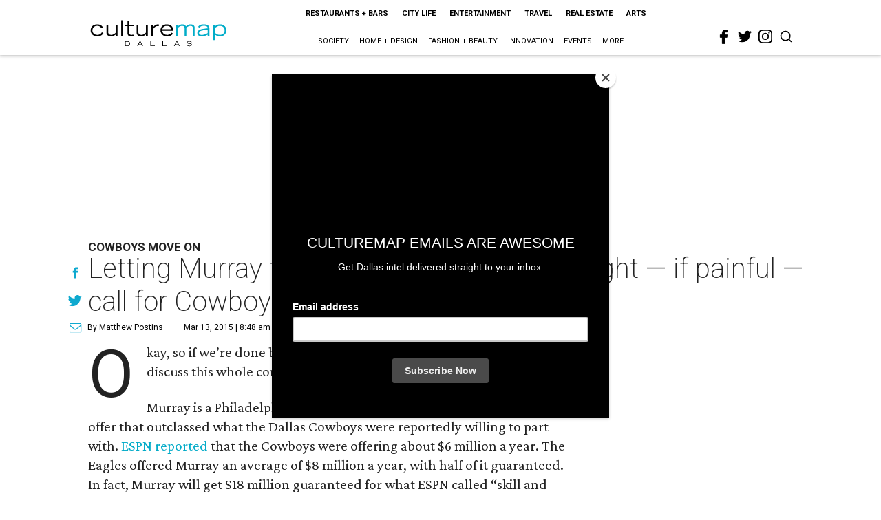

--- FILE ---
content_type: text/html; charset=utf-8
request_url: https://dallas.culturemap.com/news/sports/03-13-15-demarco-murray-philadelphia-eagles-right-painful-call-cowboys
body_size: 45015
content:
<!DOCTYPE html><!-- Powered by RebelMouse. https://www.rebelmouse.com --><html lang="en"><head prefix="og: https://ogp.me/ns# article: https://ogp.me/ns/article#"><script type="application/ld+json">{"@context":"https://schema.org","@type":"NewsArticle","author":{"@type":"Person","description":"Matthew Postins is an award-winning sportswriter who has covered high school,college and professional sports. He writes about Dallas-Fort Worth sports forCultureMap.","identifier":"22207311","image":{"@type":"ImageObject","url":"https://dallas.culturemap.com/media-library/eyJhbGciOiJIUzI1NiIsInR5cCI6IkpXVCJ9.eyJpbWFnZSI6Imh0dHBzOi8vYXNzZXRzLnJibC5tcy8yODc1NjQ5MS9vcmlnaW4ucG5nIiwiZXhwaXJlc19hdCI6MTgxMTU3NzgyNX0.XAS3OFG9dxiuHD-KCyernzjMtl0fP15aLpzM4WsBMWc/image.png?width=210"},"name":"Matthew Postins","url":"https://dallas.culturemap.com/u/txrangerman"},"dateModified":"2022-07-15T14:22:42Z","datePublished":"2015-03-13T13:48:46Z","description":"Cowboys Move On","headline":"Letting Murray take big money in Philly is right — if painful — call for Cowboys","image":[{"@type":"ImageObject","height":600,"url":"https://dallas.culturemap.com/media-library/eyJhbGciOiJIUzI1NiIsInR5cCI6IkpXVCJ9.eyJpbWFnZSI6Imh0dHBzOi8vYXNzZXRzLnJibC5tcy8zMTczMjk2NS9vcmlnaW4ucG5nIiwiZXhwaXJlc19hdCI6MTc5MTcwNTc5NH0.iTNqTzT4CuAO9GhryqCBWuafhezIVOQSC0oZ8GC6D4U/image.png?width=210","width":1200}],"keywords":["unspecified"],"mainEntityOfPage":{"@id":"https://dallas.culturemap.com/news/sports/03-13-15-demarco-murray-philadelphia-eagles-right-painful-call-cowboys","@type":"WebPage"},"publisher":{"@type":"Organization","logo":{"@type":"ImageObject","url":"https://dallas.culturemap.com/media-library/eyJhbGciOiJIUzI1NiIsInR5cCI6IkpXVCJ9.eyJpbWFnZSI6Imh0dHBzOi8vYXNzZXRzLnJibC5tcy8zMTczMjk2NS9vcmlnaW4ucG5nIiwiZXhwaXJlc19hdCI6MTc5MTcwNTc5NH0.iTNqTzT4CuAO9GhryqCBWuafhezIVOQSC0oZ8GC6D4U/image.png?width=210"},"name":"CultureMap Dallas"},"url":"https://dallas.culturemap.com/news/sports/03-13-15-demarco-murray-philadelphia-eagles-right-painful-call-cowboys"}</script><meta charset="utf-8"/><link rel="canonical" href="https://dallas.culturemap.com/news/sports/03-13-15-demarco-murray-philadelphia-eagles-right-painful-call-cowboys"/><meta property="fb:app_id" content="200167090048537"/><meta name="twitter:site" content="@CultureMap Dallas"/><meta name="twitter:site:id" content="621318757"/><meta property="og:type" content="article"/><meta property="og:url" content="https://dallas.culturemap.com/news/sports/03-13-15-demarco-murray-philadelphia-eagles-right-painful-call-cowboys"/><meta property="og:site_name" content="CultureMap Dallas"/><meta property="og:image" content="https://dallas.culturemap.com/media-library/eyJhbGciOiJIUzI1NiIsInR5cCI6IkpXVCJ9.eyJpbWFnZSI6Imh0dHBzOi8vYXNzZXRzLnJibC5tcy8zMTczMjk2NS9vcmlnaW4ucG5nIiwiZXhwaXJlc19hdCI6MTc5MTcwNTc5NH0.iTNqTzT4CuAO9GhryqCBWuafhezIVOQSC0oZ8GC6D4U/image.png?width=210"/><meta property="og:image:width" content="210"/><meta property="og:image:height" content="2000"/><meta property="og:title" content="Letting Murray take big money in Philly is right — if painful — call for Cowboys"/><meta property="og:description" content="Cowboys Move On"/><meta name="description" content="Cowboys Move On"/><meta name="keywords" content="unspecified"/><meta name="referrer" content="always"/><meta name="twitter:card" content="summary"/><link rel="preconnect" href="https://assets.rebelmouse.io/" crossorigin="anonymous"/><link rel="preconnect" href="https://user-stats.rbl.ms/" crossorigin="anonymous"/><link rel="preconnect" href="https://pages-stats.rbl.ms/" crossorigin="anonymous"/><!--link rel="preload" href="https://static.rbl.ms/static/fonts/fontawesome/fontawesome-mini.woff" as="font" type="font/woff2" crossorigin--><script class="rm-i-script">window.REBELMOUSE_BOOTSTRAP_DATA = {"isUserLoggedIn": false, "site": {"id": 19034222, "isCommunitySite": false}, "runner": {"id": 19034222}, "post": {"id": 2656232724, "sections": [0, 551177718], "shareUrl": "https%3A%2F%2Fdallas.culturemap.com%2Fnews%2Fsports%2F03-13-15-demarco-murray-philadelphia-eagles-right-painful-call-cowboys", "status": 0, "tags": ["unspecified"]}, "path": "/news/sports/03-13-15-demarco-murray-philadelphia-eagles-right-painful-call-cowboys", "pathParams": {}, "resourceId": "pp_2656232724", "fbId": "200167090048537", "fbAppVersion": "v2.5", "clientGaId": "UA-9940336-6", "messageBusUri": "wss://messages.rebelmouse.io", "section": {"id": null}, "tag": {"slug": null, "isSection": false}, "fullBootstrapUrl": "/res/bootstrap/data.js?site_id=19034222\u0026resource_id=pp_2656232724\u0026path_params=%7B%7D\u0026override_device=desktop\u0026post_id=2656232724", "whitelabel_menu": {}, "useRiver": false, "engine": {"recaptchaSiteKey": null, "lazyLoadShortcodeImages": true, "backButtonGoToPage": true, "changeParticleUrlScroll": false, "countKeepReadingAsPageview": true, "defaultVideoPlayer": "", "theoPlayerLibraryLocation": "", "trackPageViewOnParticleUrlScroll": false, "webVitalsSampleRate": 100, "overrideDevicePixelRatio": null, "image_quality_level": 50, "sendEventsToCurrentDomain": false, "enableLoggedOutUserTracking": false, "useSmartLinks2": true}};
    </script><script class="rm-i-script">window.REBELMOUSE_BASE_ASSETS_URL = "https://dallas.culturemap.com/static/dist/social-ux/";
        window.REBELMOUSE_BASE_SSL_DOMAIN = "https://dallas.culturemap.com";
        window.REBELMOUSE_TASKS_QUEUE = [];
        window.REBELMOUSE_LOW_TASKS_QUEUE = [];
        window.REBELMOUSE_LOWEST_TASKS_QUEUE = [];
        window.REBELMOUSE_ACTIVE_TASKS_QUEUE = [];
        window.REBELMOUSE_STDLIB = {};
        window.RM_OVERRIDES = {};
        window.RM_AD_LOADER = [];
    </script><script src="https://dallas.culturemap.com/static/dist/social-ux/main.6bc7945fceb0d1ce31d3.bundle.mjs" class="rm-i-script" type="module" async="async" data-js-app="true" data-src-host="https://dallas.culturemap.com" data-src-file="main.mjs"></script><script src="https://dallas.culturemap.com/static/dist/social-ux/main.da8512cbfe75950eb816.bundle.js" class="rm-i-script" nomodule="nomodule" defer="defer" data-js-app="true" data-src-host="https://dallas.culturemap.com" data-src-file="main.js"></script><script src="https://dallas.culturemap.com/static/dist/social-ux/runtime.5f2854bedb02943ff2a5.bundle.mjs" class="rm-i-script" type="module" async="async" data-js-app="true" data-src-host="https://dallas.culturemap.com" data-src-file="runtime.mjs"></script><script src="https://dallas.culturemap.com/static/dist/social-ux/runtime.5fe7c9a46d72403f8fd3.bundle.js" class="rm-i-script" nomodule="nomodule" defer="defer" data-js-app="true" data-src-host="https://dallas.culturemap.com" data-src-file="runtime.js"></script><!-- we collected enough need to fix it first before turn in back on--><!--script src="//cdn.ravenjs.com/3.16.0/raven.min.js" crossorigin="anonymous"></script--><!--script type="text/javascript">
        Raven.config('https://6b64f5cc8af542cbb920e0238864390a@sentry.io/147999').install();
    </script--><script class="rm-i-script">
        if ('serviceWorker' in navigator) {
          window.addEventListener('load', function() {
            navigator.serviceWorker.register('/sw.js').then(function(registration) {
              console.log('ServiceWorker registration successful with scope: ', registration.scope);
            }, function(err) {
              console.log('ServiceWorker registration failed: ', err);
            });
          });
        } else {
          console.log('ServiceWorker not enabled');
        }
    </script><script class="rm-i-script">
        // fallback error prone google tag setup
        var googletag = googletag || {};
        googletag.cmd = googletag.cmd || [];
    </script><meta http-equiv="X-UA-Compatible" content="IE=edge"/><link rel="alternate" type="application/rss+xml" title="CultureMap Dallas" href="/feeds/news/sports.rss"/><meta name="viewport" content="width=device-width,initial-scale=1,minimum-scale=1.0"/><!-- TODO: move the default value from here --><title>Letting Murray take big money in Philly is right — if painful — call for Cowboys - CultureMap Dallas</title><style class="rm-i-styles">
        article,aside,details,figcaption,figure,footer,header,hgroup,nav,section{display:block;}audio,canvas,video{display:inline-block;}audio:not([controls]){display:none;}[hidden]{display:none;}html{font-size:100%;-webkit-text-size-adjust:100%;-ms-text-size-adjust:100%;}body{margin:0;font-size:1em;line-height:1.4;}body,button,input,select,textarea{font-family:Tahoma,sans-serif;color:#5A5858;}::-moz-selection{background:#145A7C;color:#fff;text-shadow:none;}::selection{background:#145A7C;color:#fff;text-shadow:none;}:focus{outline:5px auto #2684b1;}a:hover,a:active{outline:0;}abbr[title]{border-bottom:1px dotted;}b,strong{font-weight:bold;}blockquote{margin:1em 40px;}dfn{font-style:italic;}hr{display:block;height:1px;border:0;border-top:1px solid #ccc;margin:1em 0;padding:0;}ins{background:#ff9;color:#000;text-decoration:none;}mark{background:#ff0;color:#000;font-style:italic;font-weight:bold;}pre,code,kbd,samp{font-family:monospace,serif;_font-family:'courier new',monospace;font-size:1em;}pre{white-space:pre;white-space:pre-wrap;word-wrap:break-word;}q{quotes:none;}q:before,q:after{content:"";content:none;}small{font-size:85%;}sub,sup{font-size:75%;line-height:0;position:relative;vertical-align:baseline;}sup{top:-0.5em;}sub{bottom:-0.25em;}ul,ol{margin:1em 0;padding:0 0 0 40px;}dd{margin:0 0 0 40px;}nav ul,nav ol{list-style:none;list-style-image:none;margin:0;padding:0;}img{border:0;-ms-interpolation-mode:bicubic;vertical-align:middle;}svg:not(:root){overflow:hidden;}figure{margin:0;}form{margin:0;}fieldset{border:0;margin:0;padding:0;}label{cursor:pointer;}legend{border:0;padding:0;}button,input{line-height:normal;}button,input[type="button"],input[type="reset"],input[type="submit"]{cursor:pointer;-webkit-appearance:button;}input[type="checkbox"],input[type="radio"]{box-sizing:border-box;padding:0;}input[type="search"]{-webkit-appearance:textfield;box-sizing:content-box;}input[type="search"]::-webkit-search-decoration{-webkit-appearance:none;}button::-moz-focus-inner,input::-moz-focus-inner{border:0;padding:0;}textarea{overflow:auto;vertical-align:top;resize:vertical;}input:invalid,textarea:invalid{background-color:#fccfcc;}table{border-collapse:collapse;border-spacing:0;}td{vertical-align:top;}.ir{display:block;border:0;text-indent:-999em;overflow:hidden;background-color:transparent;background-repeat:no-repeat;text-align:left;direction:ltr;}.ir br{display:none;}.hidden{display:none !important;visibility:hidden;}.visuallyhidden{border:0;clip:rect(0 0 0 0);height:1px;margin:-1px;overflow:hidden;padding:0;position:absolute;width:1px;}.visuallyhidden.focusable:active,.visuallyhidden.focusable:focus{clip:auto;height:auto;margin:0;overflow:visible;position:static;width:auto;}.invisible{visibility:hidden;}.clearfix:before,.clearfix:after{content:"";display:table;}.clearfix:after{clear:both;}.clearfix{zoom:1;}.zindex20{z-index:20;}.zindex30{z-index:30;}.zindex40{z-index:40;}.zindex50{z-index:50;}html{font-size:19pxpx;font-family:Roboto;line-height:1.5;color:rgba(34, 34, 34, 1);font-weight:normal;}body,button,input,select,textarea{font-family:Roboto;color:rgba(34, 34, 34, 1);}.col,body{font-size:1.6rem;line-height:1.5;}a{color:#0ea9cf;text-decoration:none;}a:hover{color:rgba(0, 0, 0, 1);text-decoration:none;}.with-primary-color{color:#0ea9cf;}.with-primary-color:hover{color:rgba(0, 0, 0, 1);}.js-tab,.js-keep-reading,.js-toggle{cursor:pointer;}.noselect{-webkit-touch-callout:none;-webkit-user-select:none;-khtml-user-select:none;-moz-user-select:none;-ms-user-select:none;user-select:none;}.tabs__tab{display:inline-block;padding:10px;}.tabs__tab-content{display:none;}.tabs__tab-content.active{display:block;}button:focus,input[type="text"],input[type="email"]{outline:0;}audio,canvas,iframe,img,svg,video{vertical-align:middle;max-width:100%;}textarea{resize:vertical;}.main{background-color:rgba(255, 255, 255, 1);position:relative;overflow:hidden;}.valign-wrapper{display:-webkit-flex;display:-ms-flexbox;display:flex;-webkit-align-items:center;-ms-flex-align:center;align-items:center;}.valign-wrapper .valign{display:block;}#notification{position:fixed;}.article-module__controls-placeholder{position:absolute;}.display-block{display:block;}.cover-all{position:absolute;width:100%;height:100%;}.full-width{width:100%;}.fa{font-family:FontAwesome,"fontawesome-mini" !important;}.fa.fa-instagram{font-size:1.15em;}.fa-googleplus:before{content:"\f0d5";}.post-partial,.overflow-visible{overflow:visible !important;}.attribute-data{margin:0 10px 10px 0;padding:5px 10px;background-color:#0ea9cf;color:white;border-radius:3px;margin-bottom:10px;display:inline-block;}.attribute-data[value=""]{display:none;}.badge{display:inline-block;overflow:hidden;}.badge-image{border-radius:100%;}.js-expandable.expanded .js-expand,.js-expandable:not(.expanded) .js-contract{display:none;}.js-scroll-trigger{display:block;width:100%;}.sticky-target:not(.legacy){position:fixed;opacity:0;top:0;will-change:transform;transform:translate3d(0px,0px,0px);}.sticky-target.legacy{position:relative;}.sticky-target.legacy.sticky-active{position:fixed;}.color-inherit:hover,.color-inherit{color:inherit;}.js-appear-on-expand{transition:all 350ms;height:0;overflow:hidden;opacity:0;}.content-container{display:none;}.expanded .content-container{display:block;}.expanded .js-appear-on-expand{opacity:1;height:auto;}.logged-out-user .js-appear-on-expand{height:0;opacity:0;}.h1,.h2{margin:0;padding:0;font-size:1em;font-weight:normal;}.lazyload-placeholder{display:none;position:absolute;text-align:center;background:rgba(0,0,0,0.1);top:0;bottom:0;left:0;right:0;}div[runner-lazy-loading] .lazyload-placeholder,iframe[runner-lazy-loading] + .lazyload-placeholder{display:block;}.abs-pos-center{position:absolute;top:0;bottom:0;left:0;right:0;margin:auto;}.relative{position:relative;}.runner-spinner{position:absolute;top:0;bottom:0;left:0;right:0;margin:auto;width:50px;}.runner-spinner:before{content:"";display:block;padding-top:100%;}.rm-non-critical-loaded .runner-spinner-circular{animation:rotate 2s linear infinite;height:100%;transform-origin:center center;width:100%;position:absolute;top:0;bottom:0;left:0;right:0;margin:auto;}.position-relative{position:relative;}.collection-button{display:inline-block;}.rm-non-critical-loaded .runner-spinner-path{stroke-dasharray:1,200;stroke-dashoffset:0;animation:dash 1.5s ease-in-out infinite,color 6s ease-in-out infinite;stroke-linecap:round;}.pagination-container .pagination-wrapper{display:flex;align-items:center;}.pagination-container .pagination-wrapper a{color:rgba(59,141,242,1);margin:0 5px;}@keyframes rotate{100%{transform:rotate(360deg);}}@keyframes dash{0%{stroke-dasharray:1,200;stroke-dashoffset:0;}50%{stroke-dasharray:89,200;stroke-dashoffset:-35px;}100%{stroke-dasharray:89,200;stroke-dashoffset:-124px;}}@keyframes color{100%,0%{stroke:rgba(255,255,255,1);}40%{stroke:rgba(255,255,255,0.6);}66%{stroke:rgba(255,255,255,0.9);}80%,90%{stroke:rgba(255,255,255,0.7);}}.js-section-loader-feature-container > .slick-list > .slick-track > .slick-slide:not(.slick-active){height:0;visibility:hidden;}.rebellt-item-media-container .instagram-media{margin-left:auto !important;margin-right:auto !important;}.js-hidden-panel{position:fixed;top:0;left:0;right:0;transition:all 300ms;z-index:10;}.js-hidden-panel.active{transform:translate3d(0,-100%,0);}.content{margin-left:auto;margin-right:auto;max-width:1100px;width:90%;}.ad-tag{text-align:center;}.ad-tag__inner{display:inline-block;}.content .ad-tag{margin-left:-5%;margin-right:-5%;}@media (min-width:768px){.content .ad-tag{margin-left:auto;margin-right:auto;}}.user-prefs{display:none;}.no-mb:not(:last-child){margin-bottom:0;}.no-mt:not(:first-child){margin-top:0;}.sm-mt-0:not(:empty):before,.sm-mt-1:not(:empty):before,.sm-mt-2:not(:empty):before,.sm-mb-0:not(:empty):after,.sm-mb-1:not(:empty):after,.sm-mb-2:not(:empty):after,.md-mt-0:not(:empty):before,.md-mt-1:not(:empty):before,.md-mt-2:not(:empty):before,.md-mb-0:not(:empty):after,.md-mb-1:not(:empty):after,.md-mb-2:not(:empty):after,.lg-mt-0:not(:empty):before,.lg-mt-1:not(:empty):before,.lg-mt-2:not(:empty):before,.lg-mb-0:not(:empty):after,.lg-mb-1:not(:empty):after,.lg-mb-2:not(:empty):after{content:'';display:block;overflow:hidden;}.sm-mt-0:not(:empty):before{margin-bottom:0;}.sm-mt-0 > *{margin-top:0;}.sm-mt-1:not(:empty):before{margin-bottom:-10px;}.sm-mt-1 > *{margin-top:10px;}.sm-mt-2:not(:empty):before{margin-bottom:-20px;}.sm-mt-2 > *{margin-top:20px;}.sm-mb-0:not(:empty):after{margin-top:0;}.sm-mb-0 > *{margin-bottom:0;}.sm-mb-1:not(:empty):after{margin-top:-10px;}.sm-mb-1 > *{margin-bottom:10px;}.sm-mb-2:not(:empty):after{margin-top:-20px;}.sm-mb-2 > *{margin-bottom:20px;}@media (min-width:768px){.md-mt-0:not(:empty):before{margin-bottom:0;}.md-mt-0 > *{margin-top:0;}.md-mt-1:not(:empty):before{margin-bottom:-10px;}.md-mt-1 > *{margin-top:10px;}.md-mt-2:not(:empty):before{margin-bottom:-20px;}.md-mt-2 > *{margin-top:20px;}.md-mb-0:not(:empty):after{margin-top:0;}.md-mb-0 > *{margin-bottom:0;}.md-mb-1:not(:empty):after{margin-top:-10px;}.md-mb-1 > *{margin-bottom:10px;}.md-mb-2:not(:empty):after{margin-top:-20px;}.md-mb-2 > *{margin-bottom:20px;}}@media (min-width:1024px){.lg-mt-0:not(:empty):before{margin-bottom:0;}.lg-mt-0 > *{margin-top:0;}.lg-mt-1:not(:empty):before{margin-bottom:-10px;}.lg-mt-1 > *{margin-top:10px;}.lg-mt-2:not(:empty):before{margin-bottom:-20px;}.lg-mt-2 > *{margin-top:20px;}.lg-mb-0:not(:empty):after{margin-top:0;}.lg-mb-0 > *{margin-bottom:0;}.lg-mb-1:not(:empty):after{margin-top:-10px;}.lg-mb-1 > *{margin-bottom:10px;}.lg-mb-2:not(:empty):after{margin-top:-20px;}.lg-mb-2 > *{margin-bottom:20px;}}.sm-cp-0{padding:0;}.sm-cp-1{padding:10px;}.sm-cp-2{padding:20px;}@media (min-width:768px){.md-cp-0{padding:0;}.md-cp-1{padding:10px;}.md-cp-2{padding:20px;}}@media (min-width:1024px){.lg-cp-0{padding:0;}.lg-cp-1{padding:10px;}.lg-cp-2{padding:20px;}}.mb-2 > *{margin-bottom:20px;}.mb-2 > :last-child{margin-bottom:0;}.v-sep > *{margin-bottom:20px;}@media (min-width:768px){.v-sep > *{margin-bottom:40px;}}.v-sep > *:last-child{margin-bottom:0;}@media only screen and (max-width:767px){.hide-mobile{display:none !important;}}@media only screen and (max-width:1023px){.hide-tablet-and-mobile{display:none !important;}}@media only screen and (min-width:768px){.hide-tablet-and-desktop{display:none !important;}}@media only screen and (min-width:768px) and (max-width:1023px){.hide-tablet{display:none !important;}}@media only screen and (min-width:1024px){.hide-desktop{display:none !important;}}.row.px10{margin-left:-10px;margin-right:-10px;}.row.px10 > .col{padding-left:10px;padding-right:10px;}.row.px20{margin-left:-20px;margin-right:-20px;}.row.px20 > .col{padding-left:20px;padding-right:20px;}.row{margin-left:auto;margin-right:auto;overflow:hidden;}.row:after{content:'';display:table;clear:both;}.row:not(:empty){margin-bottom:-20px;}.col{margin-bottom:20px;}@media (min-width:768px){.col{margin-bottom:40px;}.row:not(:empty){margin-bottom:-40px;}}.row .col{float:left;box-sizing:border-box;}.row .col.pull-right{float:right;}.row .col.s1{width:8.3333333333%;}.row .col.s2{width:16.6666666667%;}.row .col.s3{width:25%;}.row .col.s4{width:33.3333333333%;}.row .col.s5{width:41.6666666667%;}.row .col.s6{width:50%;}.row .col.s7{width:58.3333333333%;}.row .col.s8{width:66.6666666667%;}.row .col.s9{width:75%;}.row .col.s10{width:83.3333333333%;}.row .col.s11{width:91.6666666667%;}.row .col.s12{width:100%;}@media only screen and (min-width:768px){.row .col.m1{width:8.3333333333%;}.row .col.m2{width:16.6666666667%;}.row .col.m3{width:25%;}.row .col.m4{width:33.3333333333%;}.row .col.m5{width:41.6666666667%;}.row .col.m6{width:50%;}.row .col.m7{width:58.3333333333%;}.row .col.m8{width:66.6666666667%;}.row .col.m9{width:75%;}.row .col.m10{width:83.3333333333%;}.row .col.m11{width:91.6666666667%;}.row .col.m12{width:100%;}}@media only screen and (min-width:1024px){.row .col.l1{width:8.3333333333%;}.row .col.l2{width:16.6666666667%;}.row .col.l3{width:25%;}.row .col.l4{width:33.3333333333%;}.row .col.l5{width:41.6666666667%;}.row .col.l6{width:50%;}.row .col.l7{width:58.3333333333%;}.row .col.l8{width:66.6666666667%;}.row .col.l9{width:75%;}.row .col.l10{width:83.3333333333%;}.row .col.l11{width:91.6666666667%;}.row .col.l12{width:100%;}}.widget{position:relative;box-sizing:border-box;}.widget:hover .widget__headline a{color:rgba(0, 0, 0, 1);}.widget__headline{font-family:"Crimson Pro";color:rgba(34, 34, 34, 1);cursor:pointer;}.widget__headline-text{font-family:inherit;color:inherit;word-break:break-word;}.widget__section-text{display:block;}.image,.widget__image{background-position:center;background-repeat:no-repeat;background-size:cover;display:block;z-index:0;}.widget__play{position:absolute;width:100%;height:100%;text-align:center;}.rm-widget-image-holder{position:relative;}.rm-video-holder{position:absolute;width:100%;height:100%;top:0;left:0;}.rm-zindex-hidden{display:none;z-index:-1;}.rm-widget-image-holder .widget__play{top:0;left:0;}.image.no-image{background-color:#e4e4e4;}.widget__video{position:relative;}.widget__video .rm-scrop-spacer{padding-bottom:56.25%;}.widget__video.rm-video-tiktok{max-width:605px;}.widget__video video,.widget__video iframe{position:absolute;top:0;left:0;height:100%;}.widget__product-vendor{font-size:1.5em;line-height:1.5;margin:25px 0;}.widget__product-buy-link{margin:15px 0;}.widget__product-buy-link-btn{background-color:#000;color:#fff;display:inline-block;font-size:1.6rem;line-height:1em;padding:1.25rem;font-weight:700;}.widget__product-buy-btn:hover{color:#fff;}.widget__product-price{font-size:1.5em;line-height:1.5;margin:25px 0;}.widget__product-compare-at-price{text-decoration:line-through;}.rebellt-item.is--mobile,.rebellt-item.is--tablet{margin-bottom:0.85em;}.rebellt-item.show_columns_on_mobile.col2,.rebellt-item.show_columns_on_mobile.col3{display:inline-block;vertical-align:top;}.rebellt-item.show_columns_on_mobile.col2{width:48%;}.rebellt-item.show_columns_on_mobile.col3{width:32%;}@media only screen and (min-width:768px){.rebellt-item.col2:not(.show_columns_on_mobile),.rebellt-item.col3:not(.show_columns_on_mobile){display:inline-block;vertical-align:top;}.rebellt-item.col2:not(.show_columns_on_mobile){width:48%;}.rebellt-item.col3:not(.show_columns_on_mobile){width:32%;}}.rebellt-item.parallax{background-size:cover;background-attachment:fixed;position:relative;left:calc(-50vw + 50%);width:100vw;min-height:100vh;padding:0 20%;box-sizing:border-box;max-width:inherit;text-align:center;z-index:3;}.rebellt-item.parallax.is--mobile{background-position:center;margin-bottom:0;padding:0 15%;}.rebellt-item.parallax.has-description:before,.rebellt-item.parallax.has-description:after{content:"";display:block;padding-bottom:100%;}.rebellt-item.parallax.has-description.is--mobile:before,.rebellt-item.parallax.has-description.is--mobile:after{padding-bottom:90vh;}.rebellt-item.parallax h3,.rebellt-item.parallax p{color:white;text-shadow:1px 0 #000;}.rebellt-item.parallax.is--mobile p{font-size:18px;font-weight:400;}.rebellt-ecommerce h3{font-size:1.8em;margin-bottom:15px;}.rebellt-ecommerce--vendor{font-size:1.5em;line-height:1.5;margin:25px 0;}.rebellt-ecommerce--price{font-size:1.5em;line-height:1.5;margin:25px 0;}.rebellt-ecommerce--compare-at-price{text-decoration:line-through;}.rebellt-ecommerce--buy{margin:15px 0;}.rebellt-ecommerce--btn{background-color:#000;color:#fff;display:inline-block;font-size:1.6rem;line-height:1em;padding:1.25rem;font-weight:700;}.rebellt-ecommerce--btn:hover{color:#fff;}.rebelbar.skin-simple{height:50px;line-height:50px;color:rgba(34, 34, 34, 1);font-size:1.2rem;border-left:none;border-right:none;background-color:#fff;}.rebelbar.skin-simple .rebelbar__inner{position:relative;height:100%;margin:0 auto;padding:0 20px;max-width:1300px;}.rebelbar.skin-simple .logo{float:left;}.rebelbar.skin-simple .logo__image{max-height:50px;max-width:190px;}.rebelbar--fake.skin-simple{position:relative;border-color:#fff;}.rebelbar--fixed.skin-simple{position:absolute;width:100%;z-index:3;}.with-fixed-header .rebelbar--fixed.skin-simple{position:fixed;top:0;}.rebelbar.skin-simple .rebelbar__menu-toggle{position:relative;cursor:pointer;float:left;text-align:center;font-size:0;width:50px;margin-left:-15px;height:100%;color:rgba(34, 34, 34, 1);}.rebelbar.skin-simple i{vertical-align:middle;display:inline-block;font-size:20px;}.rebelbar.skin-simple .rebelbar__menu-toggle:hover{color:rgba(0, 0, 0, 1);}.rebelbar.skin-simple .rebelbar__section-links{display:none;padding:0 100px 0 40px;overflow:hidden;height:100%;}.rebelbar.skin-simple .rebelbar__section-list{margin:0 -15px;height:100%;}.rebelbar.skin-simple .rebelbar__section-links li{display:inline-block;padding:0 15px;text-align:left;}.rebelbar.skin-simple .rebelbar__section-link{color:rgba(34, 34, 34, 1);display:block;font-size:1.8rem;font-weight:400;text-decoration:none;}.rebelbar.skin-simple .rebelbar__section-link:hover{color:rgba(0, 0, 0, 1);}.rebelbar.skin-simple .rebelbar__sharebar.sharebar{display:none;}.rebelbar.skin-simple .rebelbar__section-list.js--active .rebelbar__more-sections-button{visibility:visible;}.rebelbar.skin-simple .rebelbar__more-sections-button{cursor:pointer;visibility:hidden;}.rebelbar.skin-simple #rebelbar__more-sections{visibility:hidden;position:fixed;line-height:70px;left:0;width:100%;background-color:#1f1f1f;}.rebelbar.skin-simple #rebelbar__more-sections a{color:white;}.rebelbar.skin-simple #rebelbar__more-sections.opened{visibility:visible;}@media only screen and (min-width:768px){.rebelbar.skin-simple .rebelbar__menu-toggle{margin-right:15px;}.rebelbar.skin-simple{height:100px;line-height:100px;font-weight:700;}.rebelbar.skin-simple .logo__image{max-width:350px;max-height:100px;}.rebelbar.skin-simple .rebelbar__inner{padding:0 40px;}.rebelbar.skin-simple .rebelbar__sharebar.sharebar{float:left;margin-top:20px;margin-bottom:20px;padding-left:40px;}}@media (min-width:960px){.rebelbar.skin-simple .rebelbar__section-links{display:block;}.with-floating-shares .rebelbar.skin-simple .search-form{display:none;}.with-floating-shares .rebelbar.skin-simple .rebelbar__sharebar.sharebar{display:block;}.with-floating-shares .rebelbar.skin-simple .rebelbar__section-links{display:none;}}.menu-global{display:none;width:100%;position:fixed;z-index:3;color:white;background-color:#1a1a1a;height:100%;font-size:1.8rem;overflow-y:auto;overflow-x:hidden;line-height:1.6em;}@media (min-width:768px){.menu-global{display:block;max-width:320px;top:0;-webkit-transform:translate(-320px,0);transform:translate(-320px,0);transform:translate3d(-320px,0,0);}.menu-global,.all-content-wrapper{transition:transform .2s cubic-bezier(.2,.3,.25,.9);}}.menu-overlay{position:fixed;top:-100%;left:0;height:0;width:100%;cursor:pointer;visibility:hidden;opacity:0;transition:opacity 200ms;}.menu-opened .menu-overlay{visibility:visible;height:100%;z-index:1;opacity:1;top:0;}@media only screen and (min-width:768px){.menu-opened .menu-overlay{z-index:10;background:rgba(255,255,255,.6);}}@media (min-width:960px){.logged-out-user .rebelbar.skin-simple .menu-overlay{display:none;}}@media (min-width:600px){.rm-resized-container-5{width:5%;}.rm-resized-container-10{width:10%;}.rm-resized-container-15{width:15%;}.rm-resized-container-20{width:20%;}.rm-resized-container-25{width:25%;}.rm-resized-container-30{width:30%;}.rm-resized-container-35{width:35%;}.rm-resized-container-40{width:40%;}.rm-resized-container-45{width:45%;}.rm-resized-container-50{width:50%;}.rm-resized-container-55{width:55%;}.rm-resized-container-60{width:60%;}.rm-resized-container-65{width:65%;}.rm-resized-container-70{width:70%;}.rm-resized-container-75{width:75%;}.rm-resized-container-80{width:80%;}.rm-resized-container-85{width:85%;}.rm-resized-container-90{width:90%;}.rm-resized-container-95{width:95%;}.rm-resized-container-100{width:100%;}}.rm-embed-container{position:relative;}.rm-embed-container.rm-embed-instagram{max-width:540px;}.rm-embed-container.rm-embed-tiktok{max-width:572px;min-height:721px;}.rm-embed-container.rm-embed-tiktok blockquote,.rm-embed-twitter blockquote{all:revert;}.rm-embed-container.rm-embed-tiktok blockquote{margin-left:0;margin-right:0;position:relative;}.rm-embed-container.rm-embed-tiktok blockquote,.rm-embed-container.rm-embed-tiktok blockquote > iframe,.rm-embed-container.rm-embed-tiktok blockquote > section{width:100%;min-height:721px;display:block;}.rm-embed-container.rm-embed-tiktok blockquote > section{position:absolute;top:0;left:0;right:0;bottom:0;display:flex;align-items:center;justify-content:center;flex-direction:column;text-align:center;}.rm-embed-container.rm-embed-tiktok blockquote > section:before{content:"";display:block;width:100%;height:300px;border-radius:8px;}.rm-embed-container > .rm-embed,.rm-embed-container > .rm-embed-holder{position:absolute;top:0;left:0;}.rm-embed-holder{display:block;height:100%;width:100%;display:flex;align-items:center;}.rm-embed-container > .rm-embed-spacer{display:block;}.rm-embed-twitter{max-width:550px;margin-top:10px;margin-bottom:10px;}.rm-embed-twitter blockquote{position:relative;height:100%;width:100%;flex-direction:column;display:flex;align-items:center;justify-content:center;flex-direction:column;text-align:center;}.rm-embed-twitter:not(.rm-off) .twitter-tweet{margin:0 !important;}.logo__image,.image-element__img,.rm-lazyloadable-image{max-width:100%;height:auto;}.logo__image,.image-element__img{width:auto;}@media (max-width:768px){.rm-embed-spacer.rm-embed-spacer-desktop{display:none;}}@media (min-width:768px){.rm-embed-spacer.rm-embed-spacer-mobile{display:none;}}.sharebar{margin:0 -4px;padding:0;font-size:0;line-height:0;}.sharebar a{color:#fff;}.sharebar a:hover{text-decoration:none;color:#fff;}.sharebar .share,.sharebar .share-plus{display:inline-block;margin:0 4px;font-size:14px;font-weight:400;padding:0 10px;width:20px;min-width:20px;height:40px;line-height:38px;text-align:center;vertical-align:middle;border-radius:2px;}.sharebar .share-plus i,.sharebar .share i{display:inline-block;vertical-align:middle;}.sharebar .hide-button{display:none;}.sharebar.enable-panel .hide-button{display:inline-block;}.sharebar.enable-panel .share-plus{display:none;}.sharebar.with-first-button-caption:not(.enable-panel) .share:first-child{width:68px;}.sharebar.with-first-button-caption:not(.enable-panel) .share:first-child:after{content:'Share';padding-left:5px;vertical-align:middle;}.sharebar--fixed{display:none;position:fixed;bottom:0;z-index:1;text-align:center;width:100%;left:0;margin:20px auto;}.with-floating-shares .sharebar--fixed{display:block;}.sharebar.fly_shared:not(.enable-panel) .share:nth-child(5){display:none;}.share-media-panel .share-media-panel-pinit{position:absolute;right:0;bottom:0;background-color:transparent;}.share-media-panel-pinit_share{background-image:url('/static/img/whitelabel/runner/spritesheets/pin-it-sprite.png');background-color:#BD081C;background-position:-1px -17px;border-radius:4px;float:right;height:34px;margin:7px;width:60px;background-size:194px auto;}.share-media-panel-pinit_share:hover{opacity:.9;}@media (min-width:768px){.sharebar .share-plus .fa,.sharebar .share .fa{font-size:22px;}.sharebar .share,.sharebar .share-plus{padding:0 15px;width:30px;min-width:30px;height:60px;line-height:60px;margin:0 4px;font-size:16px;}.sharebar.with-first-button-caption:not(.enable-panel) .share:first-child{width:180px;}.sharebar.with-first-button-caption:not(.enable-panel) .share:first-child:after{content:'Share this story';padding-left:10px;vertical-align:middle;text-transform:uppercase;}.share-media-panel-pinit_share{background-position:-60px -23px;height:45px;margin:10px;width:80px;}}.action-btn{display:block;font-size:1.6rem;color:#0ea9cf;cursor:pointer;border:2px solid #0ea9cf;border-color:#0ea9cf;border-radius:2px;line-height:1em;padding:1.6rem;font-weight:700;text-align:center;}.action-btn:hover{color:rgba(0, 0, 0, 1);border:2px solid rgba(0, 0, 0, 1);border-color:rgba(0, 0, 0, 1);}.section-headline__text{font-size:3rem;font-weight:700;line-height:1;}.section-headline__text{color:rgba(34, 34, 34, 1);}@media (min-width:768px){.section-headline__text{font-size:3.6rem;}.content__main .section-headline__text{margin-top:-.3rem;margin-bottom:2rem;}}.module-headline__text{font-size:3rem;font-weight:700;color:#808080;}@media (min-width:768px){.module-headline__text{font-size:3.6rem;}}.search-form{position:absolute;top:0;right:20px;z-index:1;}.search-form__text-input{display:none;height:42px;font-size:1.3rem;background-color:#f4f4f4;border:none;color:#8f8f8f;text-indent:10px;padding:0;width:220px;position:absolute;right:-10px;top:0;bottom:0;margin:auto;}.search-form .search-form__submit{display:none;position:relative;border:none;bottom:2px;background-color:transparent;}.search-form__text-input:focus,.search-form__submit:focus{border:0 none;-webkit-box-shadow:none;-moz-box-shadow:none;box-shadow:none;outline:0 none;}.show-search .search-form__close{position:absolute;display:block;top:0;bottom:0;margin:auto;height:1rem;right:-28px;}.search-form__open{vertical-align:middle;bottom:2px;display:inline-block;position:relative;color:rgba(34, 34, 34, 1);font-size:1.9rem;}.show-search .search-form__text-input{display:block;}.show-search .search-form__submit{display:inline-block;vertical-align:middle;padding:0;color:rgba(34, 34, 34, 1);font-size:1.9rem;}.search-form__close,.show-search .search-form__open{display:none;}.quick-search{display:block;border-bottom:1px solid #d2d2d2;padding:24px 0 28px;margin-bottom:20px;position:relative;}.quick-search__submit{background-color:transparent;border:0;padding:0;margin:0;position:absolute;zoom:.75;color:#000;}.quick-search__input{background-color:transparent;border:0;padding:0;font-size:1.5rem;font-weight:700;line-height:3em;padding-left:40px;width:100%;box-sizing:border-box;}@media (min-width:768px){.search-form{right:40px;}.quick-search{margin-bottom:40px;padding:0 0 20px;}.quick-search__submit{zoom:1;}.quick-search__input{line-height:2.2em;padding-left:60px;}}.search-widget{position:relative;}.search-widget__input,.search-widget__submit{border:none;padding:0;margin:0;color:rgba(34, 34, 34, 1);background:transparent;font-size:inherit;line-height:inherit;}.social-links__link{display:inline-block;padding:12px;line-height:0;width:25px;height:25px;border-radius:50%;margin:0 6px;font-size:1.5em;text-align:center;position:relative;vertical-align:middle;color:white;}.social-links__link:hover{color:white;}.social-links__link > span{position:absolute;top:0;left:0;right:0;bottom:0;margin:auto;height:1em;}.article__body{font-family:"Crimson Pro";}.body-description .horizontal-rule{border-top:2px solid #eee;}.article-content blockquote{border-left:5px solid #0ea9cf;border-left-color:#0ea9cf;color:#656565;padding:0 0 0 25px;margin:1em 0 1em 25px;}.article__splash-custom{position:relative;}.body hr{display:none;}.article-content .media-caption{color:#9a9a9a;font-size:1.4rem;line-height:2;}.giphy-image{margin-bottom:0;}.article-body a{word-wrap:break-word;}.article-content .giphy-image__credits-wrapper{margin:0;}.article-content .giphy-image__credits{color:#000;font-size:1rem;}.article-content .image-media,.article-content .giphy-image .media-photo-credit{display:block;}.tags{color:#0ea9cf;margin:0 -5px;}.tags__item{margin:5px;display:inline-block;}.tags .tags__item{line-height:1;}.slideshow .carousel-control{overflow:hidden;}.shortcode-media .media-caption,.shortcode-media .media-photo-credit{display:block;}@media (min-width:768px){.tags{margin:0 -10px;}.tags__item{margin:10px;}.article-content__comments-wrapper{border-bottom:1px solid #d2d2d2;margin-bottom:20px;padding-bottom:40px;}}.subscription-widget{background:#0ea9cf;padding:30px;}.subscription-widget .module-headline__text{text-align:center;font-size:2rem;font-weight:400;color:#fff;}.subscription-widget .social-links{margin-left:-10px;margin-right:-10px;text-align:center;font-size:0;}.subscription-widget .social-links__link{display:inline-block;vertical-align:middle;width:39px;height:39px;color:#fff;box-sizing:border-box;border-radius:50%;font-size:20px;margin:0 5px;line-height:35px;background:transparent;border:2px solid #fff;border-color:#fff;}.subscription-widget .social-links__link:hover{color:rgba(0, 0, 0, 1);border-color:rgba(0, 0, 0, 1);background:transparent;}.subscription-widget .social-links__link .fa-instagram{margin:5px 0 0 1px;}.subscription-widget__site-links{margin:30px -5px;text-align:center;font-size:.8em;}.subscription-widget__site-link{padding:0 5px;color:inherit;}.newsletter-element__form{text-align:center;position:relative;max-width:500px;margin-left:auto;margin-right:auto;}.newsletter-element__submit,.newsletter-element__input{border:0;padding:10px;font-size:1.6rem;font-weight:500;height:40px;line-height:20px;margin:0;}.newsletter-element__submit{background:#808080;color:#fff;position:absolute;top:0;right:0;}.newsletter-element__submit:hover{opacity:.9;}.newsletter-element__input{background:#f4f4f4;width:100%;color:#8f8f8f;padding-right:96px;box-sizing:border-box;}.gdpr-cookie-wrapper{position:relative;left:0;right:0;padding:.5em;box-sizing:border-box;}.gdpr-cookie-controls{text-align:right;}.runner-authors-list{margin-top:0;margin-bottom:0;padding-left:0;list-style-type:none;}.runner-authors-author-wrapper{display:flex;flex-direction:row;flex-wrap:nowrap;justify-content:flex-start;align-items:stretch;align-content:stretch;}.runner-authors-avatar-thumb{display:inline-block;border-radius:100%;width:55px;height:55px;background-repeat:no-repeat;background-position:center;background-size:cover;overflow:hidden;}.runner-authors-avatar-thumb img{width:100%;height:100%;display:block;object-fit:cover;border-radius:100%;}.runner-authors-avatar-fallback{display:flex;align-items:center;justify-content:center;width:100%;height:100%;font-size:12px;line-height:1.1;text-align:center;padding:4px;background:#e0e0e0;color:#555;font-weight:600;text-transform:uppercase;border-radius:100%;overflow:hidden;}.runner-authors-author-info{width:calc(100% - 55px);}.runner-author-name-container{padding:0 6px;}.rm-breadcrumb__list{margin:0;padding:0;}.rm-breadcrumb__item{list-style-type:none;display:inline;}.rm-breadcrumb__item:last-child .rm-breadcrumb__separator{display:none;}.rm-breadcrumb__item:last-child .rm-breadcrumb__link,.rm-breadcrumb__link.disabled{pointer-events:none;color:inherit;}.social-tab-i .share-fb:after,.social-tab-i .share-tw:after{content:none;}.share-buttons .social-tab-i a{margin-right:0;}.share-buttons .social-tab-i li{line-height:1px;float:left;}.share-buttons .social-tab-i ul{margin:0;padding:0;list-style:none;}.share-tab-img{max-width:100%;padding:0;margin:0;position:relative;overflow:hidden;display:inline-block;}.share-buttons .social-tab-i{position:absolute;bottom:0;right:0;margin:0;padding:0;z-index:1;list-style-type:none;}.close-share-mobile,.show-share-mobile{background-color:rgba(0,0,0,.75);}.share-buttons .social-tab-i.show-mobile-share-bar .close-share-mobile,.share-buttons .social-tab-i .show-share-mobile,.share-buttons .social-tab-i .share{width:30px;height:30px;line-height:27px;padding:0;text-align:center;display:inline-block;vertical-align:middle;}.share-buttons .social-tab-i.show-mobile-share-bar .show-share-mobile,.share-buttons .social-tab-i .close-share-mobile{display:none;}.share-buttons .social-tab-i .icons-share{vertical-align:middle;display:inline-block;font:normal normal normal 14px/1 FontAwesome;color:white;}.social-tab-i .icons-share.fb:before{content:'\f09a';}.social-tab-i .icons-share.tw:before{content:'\f099';}.social-tab-i .icons-share.pt:before{content:'\f231';}.social-tab-i .icons-share.tl:before{content:'\f173';}.social-tab-i .icons-share.em:before{content:'\f0e0';}.social-tab-i .icons-share.sprite-shares-close:before{content:'\f00d';}.social-tab-i .icons-share.sprite-shares-share:before{content:'\f1e0';}@media only screen and (max-width:768px){.share-tab-img .social-tab-i{display:block;}.share-buttons .social-tab-i .share{display:none;}.share-buttons .social-tab-i.show-mobile-share-bar .share{display:block;}.social-tab-i li{float:left;}}@media only screen and (min-width:769px){.social-tab-i .close-share-mobile,.social-tab-i .show-share-mobile{display:none !important;}.share-tab-img .social-tab-i{display:none;}.share-tab-img:hover .social-tab-i{display:block;}.share-buttons .social-tab-i .share{width:51px;height:51px;line-height:47px;}.share-buttons .social-tab-i{margin:5px 0 0 5px;top:0;left:0;bottom:auto;right:auto;display:none;}.share-buttons .social-tab-i .share{display:block;}}.accesibility-hidden{border:0;clip:rect(1px 1px 1px 1px);clip:rect(1px,1px,1px,1px);height:1px;margin:-1px;overflow:hidden;padding:0;position:absolute;width:1px;background:#000;color:#fff;}body:not(.rm-non-critical-loaded) .follow-button{display:none;}.posts-custom .posts-wrapper:after{content:"";display:block;margin-bottom:-20px;}.posts-custom .widget{margin-bottom:20px;width:100%;}.posts-custom .widget__headline,.posts-custom .social-date{display:block;}.posts-custom .social-date{color:#a4a2a0;font-size:1.4rem;}.posts-custom[data-attr-layout_headline] .widget{vertical-align:top;}.posts-custom[data-attr-layout_headline="top"] .widget{vertical-align:bottom;}.posts-custom .posts-wrapper{margin-left:0;margin-right:0;font-size:0;line-height:0;}.posts-custom .widget{display:inline-block;}.posts-custom article{margin:0;box-sizing:border-box;font-size:1.6rem;line-height:1.5;}.posts-custom[data-attr-layout_columns="2"] article,.posts-custom[data-attr-layout_columns="3"] article,.posts-custom[data-attr-layout_columns="4"] article{margin:0 10px;}.posts-custom[data-attr-layout_columns="2"] .posts-wrapper,.posts-custom[data-attr-layout_columns="3"] .posts-wrapper,.posts-custom[data-attr-layout_columns="4"] .posts-wrapper{margin-left:-10px;margin-right:-10px;}@media (min-width:768px){.posts-custom[data-attr-layout_columns="2"] .widget{width:50%;}.posts-custom[data-attr-layout_columns="3"] .widget{width:33.3333%;}.posts-custom[data-attr-layout_columns="4"] .widget{width:25%;}}.posts-custom .widget__headline{font-size:1em;font-weight:700;word-wrap:break-word;}.posts-custom .widget__section{display:block;}.posts-custom .widget__head{position:relative;}.posts-custom .widget__head .widget__body{position:absolute;padding:5%;bottom:0;left:0;box-sizing:border-box;width:100%;background:rgba(0,0,0,0.4);background:linear-gradient(transparent 5%,rgba(0,0,0,0.5));}.posts-custom .widget__head .social-author__name,.posts-custom .widget__head .main-author__name,.posts-custom .widget__head .social-author__social-name,.posts-custom .widget__head .main-author__social-name,.posts-custom .widget__head .widget__headline,.posts-custom .widget__head .widget__subheadline{color:white;}.posts-custom .widget__subheadline *{display:inline;}.posts-custom .main-author__avatar,.posts-custom .social-author__avatar{float:left;border-radius:50%;margin-right:8px;height:30px;width:30px;min-width:30px;overflow:hidden;position:relative;}.posts-custom .main-author__name,.posts-custom .social-author__name{color:#1f1f1f;font-size:1.4rem;font-weight:700;line-height:1.5;display:inline;overflow:hidden;text-overflow:ellipsis;white-space:nowrap;position:relative;}.posts-custom .main-author__social-name,.posts-custom .social-author__social-name{color:#757575;display:block;font-size:1.2rem;line-height:0.8em;}.posts-custom .main-author__name:hover,.posts-custom .social-author__name:hover,.posts-custom .main-author__social-name:hover,.posts-custom .social-author__social-name:hover{color:rgba(0, 0, 0, 1);}.posts-custom[data-attr-layout_carousel] .posts-wrapper:after{margin-bottom:0 !important;}.posts-custom[data-attr-layout_carousel] .widget{margin-bottom:0 !important;}.posts-custom[data-attr-layout_carousel][data-attr-layout_columns="1"] .posts-wrapper:not(.slick-initialized) .widget:not(:first-child),.posts-custom[data-attr-layout_carousel]:not([data-attr-layout_columns="1"]) .posts-wrapper:not(.slick-initialized){display:none !important;}.posts-custom .slick-arrow{position:absolute;top:0;bottom:0;width:7%;max-width:60px;min-width:45px;min-height:60px;height:15%;color:white;border:0;margin:auto 10px;background:#0ea9cf;z-index:1;cursor:pointer;font-size:1.6rem;line-height:1;opacity:0.9;}.posts-custom .slick-prev{left:0;}.posts-custom .slick-next{right:0;}.posts-custom .slick-arrow:before{position:absolute;left:0;right:0;width:13px;bottom:0;top:0;margin:auto;height:16px;}.posts-custom .slick-arrow:hover{background:rgba(0, 0, 0, 1);opacity:1;}.posts-custom .slick-dots{display:block;padding:10px;box-sizing:border-box;text-align:center;margin:0 -5px;}.posts-custom .slick-dots li{display:inline-block;margin:0 5px;}.posts-custom .slick-dots button{font-size:0;width:10px;height:10px;display:inline-block;line-height:0;border:0;background:#0ea9cf;border-radius:7px;padding:0;margin:0;vertical-align:middle;outline:none;}.posts-custom .slick-dots .slick-active button,.posts-custom .slick-dots button:hover{background:rgba(0, 0, 0, 1);}.posts-custom hr{display:none;}.posts-custom{font-family:"Crimson Pro";}.posts-custom blockquote{border-left:5px solid #0ea9cf;border-left-color:#0ea9cf;color:#656565;padding:0 0 0 25px;margin:1em 0 1em 25px;}.posts-custom .media-caption{color:#9a9a9a;font-size:1.4rem;line-height:2;}.posts-custom a{word-wrap:break-word;}.posts-custom .giphy-image__credits-wrapper{margin:0;}.posts-custom .giphy-image__credits{color:#000;font-size:1rem;}.posts-custom .body .image-media,.posts-custom .body .giphy-image .media-photo-credit{display:block;}.posts-custom .widget__shares.enable-panel .share-plus,.posts-custom .widget__shares:not(.enable-panel) .hide-button{display:none;}.posts-custom .widget__shares{margin-left:-10px;margin-right:-10px;font-size:0;}.posts-custom .widget__shares .share{display:inline-block;padding:5px;line-height:0;width:25px;height:25px;border-radius:50%;margin:0 10px;font-size:1.5rem;text-align:center;position:relative;vertical-align:middle;color:white;}.posts-custom .widget__shares .share:hover{color:white;}.posts-custom .widget__shares i{position:absolute;top:0;left:0;right:0;bottom:0;margin:auto;height:1em;}.infinite-scroll-wrapper:not(.rm-loading){width:1px;height:1px;}.infinite-scroll-wrapper.rm-loading{width:1px;}.rm-loadmore-placeholder.rm-loading{display:block;width:100%;}.widget__shares button.share,.social-tab-buttons button.share{box-sizing:content-box;}.social-tab-buttons button.share{border:none;}.post-splash-custom,.post-splash-custom .widget__head{position:relative;}.post-splash-custom .widget__head .widget__body{position:absolute;padding:5%;bottom:0;left:0;box-sizing:border-box;width:100%;background:rgba(0,0,0,0.4);background:-webkit-linear-gradient( transparent 5%,rgba(0,0,0,0.5) );background:-o-linear-gradient(transparent 5%,rgba(0,0,0,0.5));background:-moz-linear-gradient( transparent 5%,rgba(0,0,0,0.5) );background:linear-gradient(transparent 5%,rgba(0,0,0,0.5));}.post-splash-custom .headline{font-size:2rem;font-weight:700;position:relative;}.post-splash-custom .post-controls{position:absolute;top:0;left:0;z-index:2;}.post-splash-custom hr{display:none;}.post-splash-custom .widget__section{display:block;}.post-splash-custom .post-date{display:block;}.post-splash-custom .photo-credit p,.post-splash-custom .photo-credit a{font-size:1.1rem;margin:0;}.post-splash-custom .widget__subheadline *{display:inline;}.post-splash-custom .widget__image .headline,.post-splash-custom .widget__image .photo-credit,.post-splash-custom .widget__image .photo-credit p,.post-splash-custom .widget__image .photo-credit a,.post-splash-custom .widget__image .post-date{color:#fff;}@media (min-width:768px){.post-splash-custom .headline{font-size:3.6rem;}}.post-splash-custom .widget__shares.enable-panel .share-plus,.post-splash-custom .widget__shares:not(.enable-panel) .hide-button{display:none;}.post-splash-custom .widget__shares{margin-left:-10px;margin-right:-10px;font-size:0;}.post-splash-custom .widget__shares .share{display:inline-block;padding:5px;line-height:0;width:25px;height:25px;border-radius:50%;margin:0 10px;font-size:1.5rem;text-align:center;position:relative;vertical-align:middle;color:white;}.post-splash-custom .widget__shares .share:hover{color:white;}.post-splash-custom .widget__shares i{position:absolute;top:0;left:0;right:0;bottom:0;margin:auto;height:1em;}.post-authors{font-size:1.1em;line-height:1;padding-bottom:20px;margin-bottom:20px;color:#9a9a9a;border-bottom:1px solid #d2d2d2;}.post-authors__name,.post-authors__date{display:inline-block;vertical-align:middle;}.post-authors__name{font-weight:600;}.post-authors__date{margin-left:7px;}.post-authors__fb-like{float:right;overflow:hidden;}.post-authors__fb-like[fb-xfbml-state='rendered']:before{content:'Like us on Facebook';line-height:20px;display:inline-block;vertical-align:middle;margin-right:15px;}.post-authors__list{list-style:none;display:inline-block;vertical-align:middle;margin:0;padding:0;}.post-author{display:inline;}.post-author__avatar{z-index:0;border-radius:100%;object-fit:cover;width:50px;height:50px;}.post-author__avatar,.post-author__name{display:inline-block;vertical-align:middle;}.post-author__bio p{margin:0;}.post-pager{display:table;width:100%;}.post-pager__spacing{display:table-cell;padding:0;width:5px;}.post-pager__btn{display:table-cell;font-size:1.6rem;background:#0ea9cf;color:white;cursor:pointer;line-height:1em;padding:1.6rem;font-weight:700;text-align:center;}.post-pager__btn:hover{background:rgba(0, 0, 0, 1);color:white;}.post-pager__btn .fa{transition:padding 200ms;}.post-pager__btn:hover .fa{padding:0 5px;}.post-pager__spacing:first-child,.post-pager__spacing:last-child{display:none;}.arrow-link{font-weight:600;font-size:1.5rem;color:#0ea9cf;margin:0 -.5rem;text-align:right;position:relative;}.arrow-link__anchor span{vertical-align:middle;margin:0 .5rem;}.list{display:block;margin-left:-1em;margin-right:-1em;padding:0;}.list__item{display:inline-block;padding:1em;}.logo__anchor{display:block;font-size:0;}.logo__image.with-bounds{max-width:190px;max-height:100px;}@media (min-width:768px){.logo__image.with-bounds{max-width:350px;}}.widget__head .rm-lazyloadable-image{width:100%;}.crop-16x9{padding-bottom:56.25%;}.crop-3x2{padding-bottom:66.6666%;}.crop-2x1{padding-bottom:50%;}.crop-1x2{padding-bottom:200%;}.crop-3x1{padding-bottom:33.3333%;}.crop-1x1{padding-bottom:100%;}.rm-crop-16x9 > .widget__img--tag,.rm-crop-16x9 > div:not(.rm-crop-spacer),.rm-crop-3x2 > .widget__img--tag,.rm-crop-3x2 > div:not(.rm-crop-spacer),.rm-crop-2x1 > .widget__img--tag,.rm-crop-2x1 > div:not(.rm-crop-spacer),.rm-crop-1x2 > .widget__img--tag,.rm-crop-1x2 > div:not(.rm-crop-spacer),.rm-crop-3x1 > .widget__img--tag,.rm-crop-3x1 > div:not(.rm-crop-spacer),.rm-crop-1x1 > .widget__img--tag,.rm-crop-1x1 > div:not(.rm-crop-spacer),.rm-crop-custom > .widget__img--tag,.rm-crop-custom > div:not(.rm-crop-spacer){position:absolute;top:0;left:0;bottom:0;right:0;height:100%;width:100%;object-fit:contain;}.rm-crop-16x9 > .rm-crop-spacer,.rm-crop-3x2 > .rm-crop-spacer,.rm-crop-2x1 > .rm-crop-spacer,.rm-crop-1x2 > .rm-crop-spacer,.rm-crop-3x1 > .rm-crop-spacer,.rm-crop-1x1 > .rm-crop-spacer,.rm-crop-custom > .rm-crop-spacer{display:block;}.rm-crop-16x9 > .rm-crop-spacer{padding-bottom:56.25%;}.rm-crop-3x2 > .rm-crop-spacer{padding-bottom:66.6666%;}.rm-crop-2x1 > .rm-crop-spacer{padding-bottom:50%;}.rm-crop-1x2 > .rm-crop-spacer{padding-bottom:200%;}.rm-crop-3x1 > .rm-crop-spacer{padding-bottom:33.3333%;}.rm-crop-1x1 > .rm-crop-spacer{padding-bottom:100%;}.share-plus{background-color:#afafaf;}.share-plus:hover{background-color:#aaaaaa;}.share-facebook,.share-fb{background-color:#1777f2;}.share-facebook:hover,.share-fb:hover{background-color:#318bff;}.share-twitter,.share-tw{background-color:#50abf1;}.share-twitter:hover,.share-tw:hover{background-color:#00a8e5;}.share-apple{background-color:#000000;}.share-apple:hover{background-color:#333333;}.share-linkedin{background-color:#0077b5;}.share-linkedin:hover{background:#006da8;}.share-pinterest{background-color:#ce1e1f;}.share-pinterest:hover{background:#bb2020;}.share-googleplus{background-color:#df4a32;}.share-googleplus:hover{background-color:#c73c26;}.share-reddit{background-color:#ff4300;}.share-email{background-color:#5e7286;}.share-email:hover{background:#48596b;}.share-tumblr{background-color:#2c4762;}.share-tumblr:hover{background-color:#243c53;}.share-sms{background-color:#ff922b;}.share-sms:hover{background-color:#fd7e14;}.share-whatsapp{background-color:#4dc247;}.share-instagram{background-color:#3f729b;}.share-instagram:hover{background-color:#4B88B9;}.share-youtube{background-color:#cd201f;}.share-youtube:hover{background-color:#EA2524;}.share-linkedin{background-color:#0077b5;}.share-linkedin:hover{background-color:#005d8e;}.share-slack{background-color:#36C5F0;}.share-slack:hover{background-color:#0077b5;}.share-openid{background-color:#F7931E;}.share-openid:hover{background-color:#E6881C;}.share-st{background-color:#eb4924;}.share-copy-link{background-color:#159397;}.listicle-slideshow__thumbnails{margin:0 -0.5%;overflow:hidden;white-space:nowrap;min-height:115px;}.listicle-slideshow__thumbnail{width:19%;margin:0.5%;display:inline-block;cursor:pointer;}.listicle-slideshow-pager{display:none;}.rm-non-critical-loaded .listicle-slideshow-pager{display:contents;}.rm-top-sticky-flexible{position:fixed;z-index:4;top:0;left:0;width:100%;transform:translate3d(0px,0px,0px);}.rm-top-sticky-stuck{position:relative;}.rm-top-sticky-stuck .rm-top-sticky-floater{position:fixed;z-index:4;top:0;left:0;width:100%;transform:translate3d(0px,-200px,0px);}.rm-top-sticky-stuck.rm-stuck .rm-top-sticky-floater{transform:translate3d(0px,0px,0px);}.rm-component{display:contents !important;}#sheader-collapse_0_0_16_0_0_0_0_0 {background-color:white;}.promoted-disclaimer{font-family:"Crimson Pro"!important}.gow-series-title *{font-family:Roboto!important}.top-ad-wrapper{height:100px}.top-ad{height:100px!important;display:flex;align-items:center}.all-content-wrapper{display:none}iframe.js-video-container{height:270px!important}@media (min-width:768px){body .body-description *{font-weight:400!important}body .body-description strong,b{font-weight:700!important}}@media (max-width:768px){.top-ad{width:90vw}.gow-series-container{padding-bottom:2rem!important}.gow-series-container .gow-series-presented-by-column-mobile{grid-template-columns:unset!important;justify-content:center!important}div.series-container>div>div>div.gow-series-right-column>div.gow-series-presented-by-column-mobile>img{height:35px!important}}.splide__list li.splide__slide.thumbnail-portrait{background-position:unset!important}.body-description ul li{margin:0 0 0 2rem!important}ul{margin-top:1rem!important;margin-bottom:1rem!important}.gow-promoted-series-module .box-decoration-clone{font-size:33px!important}.z-ad iframe{margin-left:auto!important;margin-right:auto!important}.z-ad-hidden.loaded{display:grid!important}.cm-page-wrapper .z-content-columns .posts-wrapper .widget article .body-description strong *{font-weight:bold!important}*{max-width:100vw}.top-ad-mobile{margin-top:1rem;width:322px;height:104px;display:flex;margin-top:2rem!important;justify-content:center}.top-ad-mobile div{height:100px!important;width:320px!important;display:flex;justify-content:center;align-items:center}.top-ad{height:252px!important;margin-bottom:1rem!important;width:972px!important;display:flex;align-items:center}.top-ad div{height:250px!important;width:970px!important;display:flex;justify-content:center;align-items:center}.z-lead-post img{margin-top:unset!important}.splide__list li.splide__slide.thumbnail-portrait{background-position:center!important}.body-description .video-ad-link a{text-transform:uppercase!important;font-weight:400!important;font-size:16px!important;font-family:Roboto!important}.video-ad-link{margin-left:auto;margin-right:auto;text-align:center}.body-description iframe{height:none!important}.video-js{background-color:unset!important}.cld-video-player,video{height:270px!important;width:480px!important;margin-left:auto;margin-right:auto}.vjs-control-bar,.vjs-recommendations-overlay,.vjs-text-track-display{}.z-content-container{padding:unset!important}.player-dimensions.vjs-fluid{padding-top:unset!important}article .widget__image:has(>.js-show-video){display:none!important}.image--ratio .post-partial .widget__head{position:relative;width:100%;padding-top:75%}.image--ratio .post-partial .widget__head picture{position:absolute;top:0;left:0;bottom:0;right:0;overflow:hidden}.image--ratio .post-partial .widget__head picture img{position:absolute;top:50%;left:0;transform:translateY(-50%)}.rm-video-jwplayer{height:360px!important;margin:15px 0}.widget__play svg.svg-icon--play{margin:auto;display:block!important}



#sPost_0_0_11_0_0_4_0_2_0_1_0_1_0_0 .widget__subheadline {font-family:'Roboto'!important;}

#sMost_Read_Posts_0_0_9_0_0_0 .widget__subheadline-text {display:none;} 
    </style><script class="rm-i-script">
        window.REBELMOUSE_LOW_TASKS_QUEUE.push(function() {
            window.REBELMOUSE_STDLIB.loadExternalStylesheet("/static/css-build/roar/runner/social-ux-non-critical.css?v=rmxassets2a81ec462ecf66316d7fc7a753d0e690", function(){
                document.body.classList.add("rm-non-critical-loaded");
            });
        });
    </script><script class="rm-i-script">
        var __RUNNER_PUBLIC__ = {
          root: '#runner-root',
          events: {
            PAGE_VIEW: 'page_view.url_change.listicle_switch_page',
            URL_CHANGE_PAGE_VIEW: 'page_view.url_change',
            LISTICLE_CHANGE_PAGE_VIEW: 'page_view.listicle_switch_page'
          }
        }
    </script><script class="rm-i-script">
        window.__rebelmouseJsBaseUrl = "/static/js-build/";
        
        window.__rebelmousePrimaryColor = "#0ea9cf";
        
    </script><link rel="apple-touch-icon" href="https://assets.rebelmouse.io/eyJhbGciOiJIUzI1NiIsInR5cCI6IkpXVCJ9.eyJpbWFnZSI6Imh0dHBzOi8vYXNzZXRzLnJibC5tcy8yNjQyMTQ2Mi9vcmlnaW4ucG5nIiwiZXhwaXJlc19hdCI6MTgwMTIyNjgyMn0.wRaPLrRSI6jZif7Yu-yqlLalPP_hwJ6RYIqHeuOtboI/img.png?width=192&height=192" sizes="192x192"/><link rel="icon" type="image/png" href="https://assets.rebelmouse.io/eyJhbGciOiJIUzI1NiIsInR5cCI6IkpXVCJ9.eyJpbWFnZSI6Imh0dHBzOi8vYXNzZXRzLnJibC5tcy8yNjQyMTQ2Mi9vcmlnaW4ucG5nIiwiZXhwaXJlc19hdCI6MTgwMTIyNjgyMn0.wRaPLrRSI6jZif7Yu-yqlLalPP_hwJ6RYIqHeuOtboI/img.png?width=48&height=48" sizes="48x48"/><script type="application/json" data-abtest-name="socialux" data-abtest-value="1"></script><meta property="article:published_time" content="2015-03-13T13:48:46+00:00"/><meta property="article:modified_time" content="2022-07-15T14:22:42+00:00"/><meta property="article:author" content="https://www.facebook.com/311748092248591"/><script type="application/json" data-abtest-name="test" data-abtest-value="adlayout"></script><script type="application/json" data-abtest-name="width" data-abtest-value="30"></script><script type="application/json" data-abtest-name="test" data-abtest-value="29"></script><script type="application/json" data-abtest-name="CM" data-abtest-value="524"></script><script type="application/json" data-abtest-name="test" data-abtest-value="ad-grouping"></script><script type="application/json" data-abtest-name="test" data-abtest-value="adlayout"></script><script type="application/json" data-abtest-name="CM" data-abtest-value="441"></script><script type="application/json" data-abtest-name="test" data-abtest-value="js:dev"></script><script type="application/json" data-abtest-name="CM" data-abtest-value="418"></script><script type="application/json" data-abtest-name="jw" data-abtest-value="play"></script><script type="application/json" data-abtest-name="test" data-abtest-value="js:dev:post"></script><script type="application/json" data-abtest-name="sticky" data-abtest-value="yes"></script><script type="application/json" data-abtest-name="test" data-abtest-value="upgrade2old"></script><script type="application/json" data-abtest-name="test" data-abtest-value="srcimg"></script><script type="application/json" data-abtest-name="test" data-abtest-value="10031b"></script><script type="application/json" data-abtest-name="test" data-abtest-value="20"></script><script type="application/json" data-abtest-name="test" data-abtest-value="19"></script><script type="application/json" data-abtest-name="test" data-abtest-value="14"></script><script type="application/json" data-abtest-name="test" data-abtest-value="old"></script><script type="application/json" data-abtest-name="test" data-abtest-value="16"></script><script type="application/json" data-abtest-name="test" data-abtest-value="17"></script><script type="application/json" data-abtest-name="test" data-abtest-value="jwplayer"></script><script type="application/json" data-abtest-name="test" data-abtest-value="10"></script><script type="application/json" data-abtest-name="test" data-abtest-value="9"></script><script type="application/json" data-abtest-name="test" data-abtest-value="8"></script><script type="application/json" data-abtest-name="test" data-abtest-value="7"></script><script type="application/json" data-abtest-name="test" data-abtest-value="12"></script><script type="application/json" data-abtest-name="type" data-abtest-value="event"></script><script type="application/json" data-abtest-name="test" data-abtest-value="eventads"></script><script type="application/json" data-abtest-name="type" data-abtest-value="charity"></script><script type="application/json" data-abtest-name="v" data-abtest-value="26"></script><script type="application/json" data-abtest-name="v" data-abtest-value="84"></script><script type="application/json" data-abtest-name="taste" data-abtest-value="23"></script><script type="application/json" data-abtest-name="more" data-abtest-value="1"></script><script type="application/json" data-abtest-name="taste" data-abtest-value="21"></script><script type="application/json" data-abtest-name="taste" data-abtest-value="25"></script><script type="application/json" data-abtest-name="test" data-abtest-value="ads"></script><script type="application/json" data-abtest-name="series-test" data-abtest-value="19"></script><script type="application/json" data-abtest-name="rollback" data-abtest-value="79"></script><script type="application/json" data-abtest-name="tm" data-abtest-value="16"></script><script type="application/json" data-abtest-name="test" data-abtest-value="ngrok"></script><script type="application/json" data-abtest-name="tm" data-abtest-value="2024"></script><script type="application/json" data-abtest-name="prod" data-abtest-value="78"></script><script type="application/json" data-abtest-name="prod" data-abtest-value="74"></script><script type="application/json" data-abtest-name="prod" data-abtest-value="71"></script><script type="application/json" data-abtest-name="series" data-abtest-value="12"></script><script type="application/json" data-abtest-name="prod" data-abtest-value="70"></script><script type="application/json" data-abtest-name="promo-fix" data-abtest-value="9"></script><script type="application/json" data-abtest-name="" data-abtest-value=""></script><script type="application/json" data-abtest-name="hero2" data-abtest-value="22"></script><script type="application/json" data-abtest-name="cwv" data-abtest-value="new"></script><script type="application/json" data-abtest-name="test" data-abtest-value="eventads"></script><script type="application/json" data-abtest-name="test" data-abtest-value="js:dev"></script><script type="application/json" data-abtest-name="test" data-abtest-value="nick:dev"></script><script type="application/json" data-abtest-name="test" data-abtest-value="js:upgrade"></script><script type="application/json" data-abtest-name="test" data-abtest-value="1"></script><style class="rm-i-styles" id="custom-post-styles-2656232724">
</style><script type="application/json" data-abtest-name="test" data-abtest-value="1"></script><style class="rm-i-styles" id="custom-post-styles-2674302043">
</style><script type="application/json" data-abtest-name="test" data-abtest-value="1"></script><script type="application/json" data-abtest-name="test" data-abtest-value="1"></script><script type="application/json" data-abtest-name="cwv" data-abtest-value="new"></script><script class="rm-i-script">
        
            (function() {
    var cookie = 'rebelmouse_abtests=';
        cookie += '; Max-Age=0';
    document.cookie = cookie + '; Path=/; SameSite=None; Secure';
})();
        
        </script><!--[if IE]>
        <script type="text/javascript" src="/static/js-build/libs/html5shiv/html5shiv.js"></script>
    <![endif]--></head><body class="logged-out-user section-sports"><div id="fb-root"></div><div id="runner-root"></div><div id="curtain" class="curtain"></div><nav class="menu-global"><div class="main-menu-wrapper"><div class="menu-global__search-form hide-tablet-and-desktop"><form action="/search/"><button type="submit" class="menu-global__submit fa fa-search" value="" aria-label="Submit"></button><input name="q" class="menu-global__text-input" type="text" placeholder="Search..." aria-label="Search"/></form></div><div class="divider hide-tablet-and-desktop"></div><ul class="sections-list"><li class="main-menu-item sections-list__item sections-list__item--home"><a href="/" aria-label="Link to Home">Home</a></li><li class="main-menu-item sections-list__item sections-list__item--popular"><a href="https://dallas.culturemap.com/popular/" aria-label="Link to popular">popular</a></li><li class="main-menu-item sections-list__item sections-list__item--events"><a href="https://dallas.culturemap.com/events/" aria-label="Link to Events">Events</a></li><li class="main-menu-item sections-list__item sections-list__item--submit-new-event"><a href="https://dallas.culturemap.com/events/submit-new-event/" aria-label="Link to Submit New Event">Submit New Event</a></li><li class="main-menu-item sections-list__item sections-list__item--subscribe"><a href="https://dallas.culturemap.com/subscribe/" aria-label="Link to Subscribe">Subscribe</a></li><li class="main-menu-item sections-list__item sections-list__item--about"><a href="https://dallas.culturemap.com/about/" aria-label="Link to About">About</a></li><li class="main-menu-item sections-list__item sections-list__item--news"><a href="https://dallas.culturemap.com/news/" aria-label="Link to News">News</a></li><li class="main-menu-item sections-list__item sections-list__item--restaurants-bars"><a href="https://dallas.culturemap.com/news/restaurants-bars/" aria-label="Link to Restaurants + Bars">Restaurants + Bars</a></li><li class="main-menu-item sections-list__item sections-list__item--city-life"><a href="https://dallas.culturemap.com/news/city-life/" aria-label="Link to City Life">City Life</a></li><li class="main-menu-item sections-list__item sections-list__item--entertainment"><a href="https://dallas.culturemap.com/news/entertainment/" aria-label="Link to Entertainment">Entertainment</a></li><li class="main-menu-item sections-list__item sections-list__item--travel"><a href="https://dallas.culturemap.com/news/travel/" aria-label="Link to Travel">Travel</a></li><li class="main-menu-item sections-list__item sections-list__item--real-estate"><a href="https://dallas.culturemap.com/news/real-estate/" aria-label="Link to Real Estate">Real Estate</a></li><li class="main-menu-item sections-list__item sections-list__item--arts"><a href="https://dallas.culturemap.com/news/arts/" aria-label="Link to Arts">Arts</a></li><li class="main-menu-item sections-list__item sections-list__item--society"><a href="https://dallas.culturemap.com/news/society/" aria-label="Link to Society">Society</a></li><li class="main-menu-item sections-list__item sections-list__item--home-design"><a href="https://dallas.culturemap.com/news/home-design/" aria-label="Link to Home + Design">Home + Design</a></li><li class="main-menu-item sections-list__item sections-list__item--fashion"><a href="https://dallas.culturemap.com/news/fashion/" aria-label="Link to Fashion + Beauty">Fashion + Beauty</a></li><li class="main-menu-item sections-list__item sections-list__item--innovation"><a href="https://dallas.culturemap.com/news/innovation/" aria-label="Link to Innovation">Innovation</a></li><li class="main-menu-item sections-list__item sections-list__item--sports"><a href="https://dallas.culturemap.com/news/sports/" aria-label="Link to Sports">Sports</a></li><li class="main-menu-item sections-list__item sections-list__item--charity-guide"><a href="https://dallas.culturemap.com/charity-guide/" aria-label="Link to Charity Guide">Charity Guide</a></li><li class="main-menu-item sections-list__item sections-list__item--children"><a href="https://dallas.culturemap.com/charity-guide/children/" aria-label="Link to children">children</a></li><li class="main-menu-item sections-list__item sections-list__item--education"><a href="https://dallas.culturemap.com/charity-guide/education/" aria-label="Link to education">education</a></li><li class="main-menu-item sections-list__item sections-list__item--health"><a href="https://dallas.culturemap.com/charity-guide/health/" aria-label="Link to health">health</a></li><li class="main-menu-item sections-list__item sections-list__item--veterans"><a href="https://dallas.culturemap.com/charity-guide/veterans/" aria-label="Link to veterans">veterans</a></li><li class="main-menu-item sections-list__item sections-list__item--social-services"><a href="https://dallas.culturemap.com/charity-guide/social-services/" aria-label="Link to SOCIAL SERVICES">SOCIAL SERVICES</a></li><li class="main-menu-item sections-list__item sections-list__item--arts-culture"><a href="https://dallas.culturemap.com/charity-guide/arts-culture/" aria-label="Link to ARTS + CULTURE">ARTS + CULTURE</a></li><li class="main-menu-item sections-list__item sections-list__item--animals"><a href="https://dallas.culturemap.com/charity-guide/animals/" aria-label="Link to animals">animals</a></li><li class="main-menu-item sections-list__item sections-list__item--lgbtq"><a href="https://dallas.culturemap.com/charity-guide/lgbtq/" aria-label="Link to lgbtq">lgbtq</a></li><li class="main-menu-item sections-list__item sections-list__item--new-charity"><a href="https://dallas.culturemap.com/charity-guide/new-charity/" aria-label="Link to New Charity">New Charity</a></li><li class="main-menu-item sections-list__item sections-list__item--series"><a href="https://dallas.culturemap.com/series/" aria-label="Link to Series">Series</a></li><li class="main-menu-item sections-list__item sections-list__item--delivery-limited"><a href="https://dallas.culturemap.com/series/delivery-limited/" aria-label="Link to Delivery Limited">Delivery Limited</a></li><li class="main-menu-item sections-list__item sections-list__item--dtx-giveaway-2012"><a href="https://dallas.culturemap.com/series/dtx-giveaway-2012/" aria-label="Link to DTX Giveaway 2012">DTX Giveaway 2012</a></li><li class="main-menu-item sections-list__item sections-list__item--dtx-ski-magic"><a href="https://dallas.culturemap.com/series/dtx-ski-magic/" aria-label="Link to DTX Ski Magic">DTX Ski Magic</a></li><li class="main-menu-item sections-list__item sections-list__item--dtxwoodfordreservemanhattans"><a href="https://dallas.culturemap.com/series/dtxwoodfordreservemanhattans/" aria-label="Link to dtx woodford reserve manhattans">dtx woodford reserve manhattans</a></li><li class="main-menu-item sections-list__item sections-list__item--your-home-in-the-sky"><a href="https://dallas.culturemap.com/series/your-home-in-the-sky/" aria-label="Link to Your Home in the Sky">Your Home in the Sky</a></li><li class="main-menu-item sections-list__item sections-list__item--dtx-best-of-2013"><a href="https://dallas.culturemap.com/series/dtx-best-of-2013/" aria-label="Link to DTX Best of 2013">DTX Best of 2013</a></li><li class="main-menu-item sections-list__item sections-list__item--dtx-trailblazers"><a href="https://dallas.culturemap.com/series/dtx-trailblazers/" aria-label="Link to DTX Trailblazers">DTX Trailblazers</a></li><li class="main-menu-item sections-list__item sections-list__item--tastemakers-dallas-2017"><a href="https://dallas.culturemap.com/series/tastemakers-dallas-2017/" aria-label="Link to Tastemakers Dallas 2017">Tastemakers Dallas 2017</a></li><li class="main-menu-item sections-list__item sections-list__item--healthy-perspectives"><a href="https://dallas.culturemap.com/series/healthy-perspectives/" aria-label="Link to Healthy Perspectives">Healthy Perspectives</a></li><li class="main-menu-item sections-list__item sections-list__item--neighborhood-eats-2015"><a href="https://dallas.culturemap.com/series/neighborhood-eats-2015/" aria-label="Link to Neighborhood Eats 2015">Neighborhood Eats 2015</a></li><li class="main-menu-item sections-list__item sections-list__item--art-making-whiskey-dallas"><a href="https://dallas.culturemap.com/series/art-making-whiskey-dallas/" aria-label="Link to The Art of Making Whiskey">The Art of Making Whiskey</a></li><li class="main-menu-item sections-list__item sections-list__item--dtx-international-film-festival"><a href="https://dallas.culturemap.com/series/dtx-international-film-festival/" aria-label="Link to DTX International Film Festival">DTX International Film Festival</a></li><li class="main-menu-item sections-list__item sections-list__item--dtx-tatum-brown"><a href="https://dallas.culturemap.com/series/dtx-tatum-brown/" aria-label="Link to DTX Tatum Brown">DTX Tatum Brown</a></li><li class="main-menu-item sections-list__item sections-list__item--tastemaker-awards-2016-dallas"><a href="https://dallas.culturemap.com/series/tastemaker-awards-2016-dallas/" aria-label="Link to Tastemaker Awards 2016 Dallas">Tastemaker Awards 2016 Dallas</a></li><li class="main-menu-item sections-list__item sections-list__item--dtx-mccurley-2014"><a href="https://dallas.culturemap.com/series/dtx-mccurley-2014/" aria-label="Link to DTX McCurley 2014">DTX McCurley 2014</a></li><li class="main-menu-item sections-list__item sections-list__item--dtx-cars-in-lifestyle"><a href="https://dallas.culturemap.com/series/dtx-cars-in-lifestyle/" aria-label="Link to DTX Cars in Lifestyle">DTX Cars in Lifestyle</a></li><li class="main-menu-item sections-list__item sections-list__item--beyond-party-perfect"><a href="https://dallas.culturemap.com/series/beyond-party-perfect/" aria-label="Link to DTX Beyond presents Party Perfect">DTX Beyond presents Party Perfect</a></li><li class="main-menu-item sections-list__item sections-list__item--dtx-texas-health-resources"><a href="https://dallas.culturemap.com/series/dtx-texas-health-resources/" aria-label="Link to DTX Texas Health Resources">DTX Texas Health Resources</a></li><li class="main-menu-item sections-list__item sections-list__item--dart-2018"><a href="https://dallas.culturemap.com/series/dart-2018/" aria-label="Link to DART 2018">DART 2018</a></li><li class="main-menu-item sections-list__item sections-list__item--alexan-central"><a href="https://dallas.culturemap.com/series/alexan-central/" aria-label="Link to Alexan Central">Alexan Central</a></li><li class="main-menu-item sections-list__item sections-list__item--state-fair-2018"><a href="https://dallas.culturemap.com/series/state-fair-2018/" aria-label="Link to State Fair 2018">State Fair 2018</a></li><li class="main-menu-item sections-list__item sections-list__item--formula-1-giveaway"><a href="https://dallas.culturemap.com/series/formula-1-giveaway/" aria-label="Link to Formula 1 Giveaway">Formula 1 Giveaway</a></li><li class="main-menu-item sections-list__item sections-list__item--zatar"><a href="https://dallas.culturemap.com/series/zatar/" aria-label="Link to Zatar">Zatar</a></li><li class="main-menu-item sections-list__item sections-list__item--cityline"><a href="https://dallas.culturemap.com/series/cityline/" aria-label="Link to CityLine">CityLine</a></li><li class="main-menu-item sections-list__item sections-list__item--vision-veritas"><a href="https://dallas.culturemap.com/series/vision-veritas/" aria-label="Link to Vision Veritas">Vision Veritas</a></li><li class="main-menu-item sections-list__item sections-list__item--okay-to-say"><a href="https://dallas.culturemap.com/series/okay-to-say/" aria-label="Link to Okay to Say">Okay to Say</a></li><li class="main-menu-item sections-list__item sections-list__item--hearts-on-the-trinity"><a href="https://dallas.culturemap.com/series/hearts-on-the-trinity/" aria-label="Link to Hearts on the Trinity">Hearts on the Trinity</a></li><li class="main-menu-item sections-list__item sections-list__item--dfw-auto-show-2015"><a href="https://dallas.culturemap.com/series/dfw-auto-show-2015/" aria-label="Link to DFW Auto Show 2015">DFW Auto Show 2015</a></li><li class="main-menu-item sections-list__item sections-list__item--northpark-50"><a href="https://dallas.culturemap.com/series/northpark-50/" aria-label="Link to Northpark 50">Northpark 50</a></li><li class="main-menu-item sections-list__item sections-list__item--anteks-curated"><a href="https://dallas.culturemap.com/series/anteks-curated/" aria-label="Link to Anteks Curated">Anteks Curated</a></li><li class="main-menu-item sections-list__item sections-list__item--red-bull-cliff-diving"><a href="https://dallas.culturemap.com/series/red-bull-cliff-diving/" aria-label="Link to Red Bull Cliff Diving">Red Bull Cliff Diving</a></li><li class="main-menu-item sections-list__item sections-list__item--maggie-louise-confections-dallas"><a href="https://dallas.culturemap.com/series/maggie-louise-confections-dallas/" aria-label="Link to Maggie Louise Confections Dallas">Maggie Louise Confections Dallas</a></li><li class="main-menu-item sections-list__item sections-list__item--gaia"><a href="https://dallas.culturemap.com/series/gaia/" aria-label="Link to Gaia">Gaia</a></li><li class="main-menu-item sections-list__item sections-list__item--red-bull-global-rally-cross"><a href="https://dallas.culturemap.com/series/red-bull-global-rally-cross/" aria-label="Link to Red Bull Global Rally Cross">Red Bull Global Rally Cross</a></li><li class="main-menu-item sections-list__item sections-list__item--northpark-holiday-2015"><a href="https://dallas.culturemap.com/series/northpark-holiday-2015/" aria-label="Link to NorthPark Holiday 2015">NorthPark Holiday 2015</a></li><li class="main-menu-item sections-list__item sections-list__item--ethans-view-dallas"><a href="https://dallas.culturemap.com/series/ethans-view-dallas/" aria-label="Link to Ethan&#39;s View Dallas">Ethan&#39;s View Dallas</a></li><li class="main-menu-item sections-list__item sections-list__item--dtx-city-centre-2013"><a href="https://dallas.culturemap.com/series/dtx-city-centre-2013/" aria-label="Link to DTX City Centre 2013">DTX City Centre 2013</a></li><li class="main-menu-item sections-list__item sections-list__item--galleria-dallas"><a href="https://dallas.culturemap.com/series/galleria-dallas/" aria-label="Link to Galleria Dallas">Galleria Dallas</a></li><li class="main-menu-item sections-list__item sections-list__item--dtx-briggs"><a href="https://dallas.culturemap.com/series/dtx-briggs/" aria-label="Link to Briggs Freeman Sotheby&#39;s International Realty Luxury Homes in Dallas Texas">Briggs Freeman Sotheby&#39;s International Realty Luxury Homes in Dallas Texas</a></li><li class="main-menu-item sections-list__item sections-list__item--dtx-island-time"><a href="https://dallas.culturemap.com/series/dtx-island-time/" aria-label="Link to DTX Island Time">DTX Island Time</a></li><li class="main-menu-item sections-list__item sections-list__item--simpson-property-group-skyhouse"><a href="https://dallas.culturemap.com/series/simpson-property-group-skyhouse/" aria-label="Link to Simpson Property Group SkyHouse">Simpson Property Group SkyHouse</a></li><li class="main-menu-item sections-list__item sections-list__item--diffa"><a href="https://dallas.culturemap.com/series/diffa/" aria-label="Link to DIFFA">DIFFA</a></li><li class="main-menu-item sections-list__item sections-list__item--lotus-shop"><a href="https://dallas.culturemap.com/series/lotus-shop/" aria-label="Link to Lotus Shop">Lotus Shop</a></li><li class="main-menu-item sections-list__item sections-list__item--holiday-pop-up-shop-dallas"><a href="https://dallas.culturemap.com/series/holiday-pop-up-shop-dallas/" aria-label="Link to Holiday Pop Up Shop Dallas">Holiday Pop Up Shop Dallas</a></li><li class="main-menu-item sections-list__item sections-list__item--clothes-circuit"><a href="https://dallas.culturemap.com/series/clothes-circuit/" aria-label="Link to Clothes Circuit">Clothes Circuit</a></li><li class="main-menu-item sections-list__item sections-list__item--dtx-tastemakers-2014"><a href="https://dallas.culturemap.com/series/dtx-tastemakers-2014/" aria-label="Link to DTX Tastemakers 2014">DTX Tastemakers 2014</a></li><li class="main-menu-item sections-list__item sections-list__item--elite-dental"><a href="https://dallas.culturemap.com/series/elite-dental/" aria-label="Link to Elite Dental">Elite Dental</a></li><li class="main-menu-item sections-list__item sections-list__item--elan-city-lights"><a href="https://dallas.culturemap.com/series/elan-city-lights/" aria-label="Link to Elan City Lights">Elan City Lights</a></li><li class="main-menu-item sections-list__item sections-list__item--dallas-charity-guide"><a href="https://dallas.culturemap.com/series/dallas-charity-guide/" aria-label="Link to Dallas Charity Guide">Dallas Charity Guide</a></li><li class="main-menu-item sections-list__item sections-list__item--dtx-music-scene-2013"><a href="https://dallas.culturemap.com/series/dtx-music-scene-2013/" aria-label="Link to DTX Music Scene 2013">DTX Music Scene 2013</a></li><li class="main-menu-item sections-list__item sections-list__item--one-arts-party-at-the-plaza"><a href="https://dallas.culturemap.com/series/one-arts-party-at-the-plaza/" aria-label="Link to One Arts Party at the Plaza">One Arts Party at the Plaza</a></li><li class="main-menu-item sections-list__item sections-list__item--jr-ewing"><a href="https://dallas.culturemap.com/series/jr-ewing/" aria-label="Link to J.R. Ewing">J.R. Ewing</a></li><li class="main-menu-item sections-list__item sections-list__item--amli-design-district"><a href="https://dallas.culturemap.com/series/amli-design-district/" aria-label="Link to AMLI Design District Vibrant Living">AMLI Design District Vibrant Living</a></li><li class="main-menu-item sections-list__item sections-list__item--crest-at-oak-park"><a href="https://dallas.culturemap.com/series/crest-at-oak-park/" aria-label="Link to Crest at Oak Park">Crest at Oak Park</a></li><li class="main-menu-item sections-list__item sections-list__item--braun-enterprises-dallas"><a href="https://dallas.culturemap.com/series/braun-enterprises-dallas/" aria-label="Link to Braun Enterprises Dallas">Braun Enterprises Dallas</a></li><li class="main-menu-item sections-list__item sections-list__item--northpark"><a href="https://dallas.culturemap.com/series/northpark/" aria-label="Link to NorthPark 2016">NorthPark 2016</a></li><li class="main-menu-item sections-list__item sections-list__item--victory-park"><a href="https://dallas.culturemap.com/series/victory-park/" aria-label="Link to Victory Park">Victory Park</a></li><li class="main-menu-item sections-list__item sections-list__item--dtx-common-desk"><a href="https://dallas.culturemap.com/series/dtx-common-desk/" aria-label="Link to DTX Common Desk">DTX Common Desk</a></li><li class="main-menu-item sections-list__item sections-list__item--dtx-osborne-advisors"><a href="https://dallas.culturemap.com/series/dtx-osborne-advisors/" aria-label="Link to DTX Osborne Advisors">DTX Osborne Advisors</a></li><li class="main-menu-item sections-list__item sections-list__item--dtx-comforts-of-home-2012"><a href="https://dallas.culturemap.com/series/dtx-comforts-of-home-2012/" aria-label="Link to DTX Comforts of Home 2012">DTX Comforts of Home 2012</a></li><li class="main-menu-item sections-list__item sections-list__item--dfw-showcase-tour-of-homes"><a href="https://dallas.culturemap.com/series/dfw-showcase-tour-of-homes/" aria-label="Link to DFW Showcase Tour of Homes">DFW Showcase Tour of Homes</a></li><li class="main-menu-item sections-list__item sections-list__item--dtx-neighborhood-eats"><a href="https://dallas.culturemap.com/series/dtx-neighborhood-eats/" aria-label="Link to DTX Neighborhood Eats">DTX Neighborhood Eats</a></li><li class="main-menu-item sections-list__item sections-list__item--dtx-comforts-of-home-2013"><a href="https://dallas.culturemap.com/series/dtx-comforts-of-home-2013/" aria-label="Link to DTX Comforts of Home 2013">DTX Comforts of Home 2013</a></li><li class="main-menu-item sections-list__item sections-list__item--dtx-auto-awards"><a href="https://dallas.culturemap.com/series/dtx-auto-awards/" aria-label="Link to DTX Auto Awards">DTX Auto Awards</a></li><li class="main-menu-item sections-list__item sections-list__item--cottonwood-art-festival-2017"><a href="https://dallas.culturemap.com/series/cottonwood-art-festival-2017/" aria-label="Link to Cottonwood Art Festival 2017">Cottonwood Art Festival 2017</a></li><li class="main-menu-item sections-list__item sections-list__item--nasher-store"><a href="https://dallas.culturemap.com/series/nasher-store/" aria-label="Link to Nasher Store">Nasher Store</a></li><li class="main-menu-item sections-list__item sections-list__item--guardian-of-the-glenlivet"><a href="https://dallas.culturemap.com/series/guardian-of-the-glenlivet/" aria-label="Link to Guardian of The Glenlivet">Guardian of The Glenlivet</a></li><li class="main-menu-item sections-list__item sections-list__item--zyn22"><a href="https://dallas.culturemap.com/series/zyn22/" aria-label="Link to Zyn22">Zyn22</a></li><li class="main-menu-item sections-list__item sections-list__item--dallas-rx"><a href="https://dallas.culturemap.com/series/dallas-rx/" aria-label="Link to Dallas Rx">Dallas Rx</a></li><li class="main-menu-item sections-list__item sections-list__item--yellow-rose-gala"><a href="https://dallas.culturemap.com/series/yellow-rose-gala/" aria-label="Link to Yellow Rose Gala">Yellow Rose Gala</a></li><li class="main-menu-item sections-list__item sections-list__item--opendoor"><a href="https://dallas.culturemap.com/series/opendoor/" aria-label="Link to Opendoor">Opendoor</a></li><li class="main-menu-item sections-list__item sections-list__item--dtx-sun-and-ski"><a href="https://dallas.culturemap.com/series/dtx-sun-and-ski/" aria-label="Link to DTX Sun and Ski ">DTX Sun and Ski </a></li><li class="main-menu-item sections-list__item sections-list__item--crow-collection"><a href="https://dallas.culturemap.com/series/crow-collection/" aria-label="Link to Crow Collection">Crow Collection</a></li><li class="main-menu-item sections-list__item sections-list__item--dtx-tastes-of-the-season"><a href="https://dallas.culturemap.com/series/dtx-tastes-of-the-season/" aria-label="Link to DTX Tastes of the Season">DTX Tastes of the Season</a></li><li class="main-menu-item sections-list__item sections-list__item--skye-of-turtle-creek-dallas"><a href="https://dallas.culturemap.com/series/skye-of-turtle-creek-dallas/" aria-label="Link to Skye of Turtle Creek Dallas">Skye of Turtle Creek Dallas</a></li><li class="main-menu-item sections-list__item sections-list__item--cottonwood-art-festival"><a href="https://dallas.culturemap.com/series/cottonwood-art-festival/" aria-label="Link to Cottonwood Art Festival">Cottonwood Art Festival</a></li><li class="main-menu-item sections-list__item sections-list__item--dtx-charity-challenge"><a href="https://dallas.culturemap.com/series/dtx-charity-challenge/" aria-label="Link to DTX Charity Challenge">DTX Charity Challenge</a></li><li class="main-menu-item sections-list__item sections-list__item--dtx-culture-motive"><a href="https://dallas.culturemap.com/series/dtx-culture-motive/" aria-label="Link to DTX Culture Motive">DTX Culture Motive</a></li><li class="main-menu-item sections-list__item sections-list__item--dtx-good-eats-2012"><a href="https://dallas.culturemap.com/series/dtx-good-eats-2012/" aria-label="Link to DTX Good Eats 2012">DTX Good Eats 2012</a></li><li class="main-menu-item sections-list__item sections-list__item--dtx_15winks"><a href="https://dallas.culturemap.com/series/dtx_15winks/" aria-label="Link to DTX_15Winks">DTX_15Winks</a></li><li class="main-menu-item sections-list__item sections-list__item--st-bernard-sports"><a href="https://dallas.culturemap.com/series/st-bernard-sports/" aria-label="Link to St. Bernard Sports">St. Bernard Sports</a></li><li class="main-menu-item sections-list__item sections-list__item--jose"><a href="https://dallas.culturemap.com/series/jose/" aria-label="Link to Jose">Jose</a></li><li class="main-menu-item sections-list__item sections-list__item--dtx-smu-2014"><a href="https://dallas.culturemap.com/series/dtx-smu-2014/" aria-label="Link to DTX SMU 2014">DTX SMU 2014</a></li><li class="main-menu-item sections-list__item sections-list__item--dtx-up-to-speed"><a href="https://dallas.culturemap.com/series/dtx-up-to-speed/" aria-label="Link to DTX Up to Speed">DTX Up to Speed</a></li><li class="main-menu-item sections-list__item sections-list__item--st-bernard"><a href="https://dallas.culturemap.com/series/st-bernard/" aria-label="Link to st bernard">st bernard</a></li><li class="main-menu-item sections-list__item sections-list__item--ardan-west-village"><a href="https://dallas.culturemap.com/series/ardan-west-village/" aria-label="Link to Ardan West Village">Ardan West Village</a></li><li class="main-menu-item sections-list__item sections-list__item--dtx-new-york-fashion-week-spring-2016"><a href="https://dallas.culturemap.com/series/dtx-new-york-fashion-week-spring-2016/" aria-label="Link to DTX New York Fashion Week spring 2016">DTX New York Fashion Week spring 2016</a></li><li class="main-menu-item sections-list__item sections-list__item--taste-difference"><a href="https://dallas.culturemap.com/series/taste-difference/" aria-label="Link to Taste the Difference">Taste the Difference</a></li><li class="main-menu-item sections-list__item sections-list__item--parktoberfest-2016"><a href="https://dallas.culturemap.com/series/parktoberfest-2016/" aria-label="Link to Parktoberfest 2016">Parktoberfest 2016</a></li><li class="main-menu-item sections-list__item sections-list__item--bobs-steak-and-chop-house"><a href="https://dallas.culturemap.com/series/bobs-steak-and-chop-house/" aria-label="Link to Bob&#39;s Steak and Chop House">Bob&#39;s Steak and Chop House</a></li><li class="main-menu-item sections-list__item sections-list__item--dtx-smart-luxury"><a href="https://dallas.culturemap.com/series/dtx-smart-luxury/" aria-label="Link to DTX Smart Luxury">DTX Smart Luxury</a></li><li class="main-menu-item sections-list__item sections-list__item--dtx-earth-day"><a href="https://dallas.culturemap.com/series/dtx-earth-day/" aria-label="Link to DTX Earth Day">DTX Earth Day</a></li><li class="main-menu-item sections-list__item sections-list__item--dtx_gaylord_promoted_series"><a href="https://dallas.culturemap.com/series/dtx_gaylord_promoted_series/" aria-label="Link to DTX_Gaylord_Promoted_Series">DTX_Gaylord_Promoted_Series</a></li><li class="main-menu-item sections-list__item sections-list__item--iida-lavish"><a href="https://dallas.culturemap.com/series/iida-lavish/" aria-label="Link to IIDA Lavish">IIDA Lavish</a></li><li class="main-menu-item sections-list__item sections-list__item--huffhines-art-trails"><a href="https://dallas.culturemap.com/series/huffhines-art-trails/" aria-label="Link to Huffhines Art Trails 2017">Huffhines Art Trails 2017</a></li><li class="main-menu-item sections-list__item sections-list__item--red-bull-flying-bach-dallas"><a href="https://dallas.culturemap.com/series/red-bull-flying-bach-dallas/" aria-label="Link to Red Bull Flying Bach Dallas">Red Bull Flying Bach Dallas</a></li><li class="main-menu-item sections-list__item sections-list__item--ya-real-estate"><a href="https://dallas.culturemap.com/series/ya-real-estate/" aria-label="Link to Y+A Real Estate">Y+A Real Estate</a></li><li class="main-menu-item sections-list__item sections-list__item--beauty-basics"><a href="https://dallas.culturemap.com/series/beauty-basics/" aria-label="Link to Beauty Basics">Beauty Basics</a></li><li class="main-menu-item sections-list__item sections-list__item--dtx-pet-of-the-week"><a href="https://dallas.culturemap.com/series/dtx-pet-of-the-week/" aria-label="Link to DTX Pet of the Week">DTX Pet of the Week</a></li><li class="main-menu-item sections-list__item sections-list__item--long-cove"><a href="https://dallas.culturemap.com/series/long-cove/" aria-label="Link to Long Cove">Long Cove</a></li><li class="main-menu-item sections-list__item sections-list__item--charity-challenge-2014"><a href="https://dallas.culturemap.com/series/charity-challenge-2014/" aria-label="Link to Charity Challenge 2014">Charity Challenge 2014</a></li><li class="main-menu-item sections-list__item sections-list__item--legacy-west"><a href="https://dallas.culturemap.com/series/legacy-west/" aria-label="Link to Legacy West">Legacy West</a></li><li class="main-menu-item sections-list__item sections-list__item--wildflower"><a href="https://dallas.culturemap.com/series/wildflower/" aria-label="Link to Wildflower">Wildflower</a></li><li class="main-menu-item sections-list__item sections-list__item--stillwater-capital"><a href="https://dallas.culturemap.com/series/stillwater-capital/" aria-label="Link to Stillwater Capital">Stillwater Capital</a></li><li class="main-menu-item sections-list__item sections-list__item--tulum"><a href="https://dallas.culturemap.com/series/tulum/" aria-label="Link to Tulum">Tulum</a></li><li class="main-menu-item sections-list__item sections-list__item--dtx-texas-traveler"><a href="https://dallas.culturemap.com/series/dtx-texas-traveler/" aria-label="Link to DTX Texas Traveler">DTX Texas Traveler</a></li><li class="main-menu-item sections-list__item sections-list__item--dallas-dart"><a href="https://dallas.culturemap.com/series/dallas-dart/" aria-label="Link to Dallas DART">Dallas DART</a></li><li class="main-menu-item sections-list__item sections-list__item--soldiers-angels"><a href="https://dallas.culturemap.com/series/soldiers-angels/" aria-label="Link to Soldiers&#39; Angels">Soldiers&#39; Angels</a></li><li class="main-menu-item sections-list__item sections-list__item--alexan-riveredge"><a href="https://dallas.culturemap.com/series/alexan-riveredge/" aria-label="Link to Alexan Riveredge">Alexan Riveredge</a></li><li class="main-menu-item sections-list__item sections-list__item--ebby-halliday-realtors"><a href="https://dallas.culturemap.com/series/ebby-halliday-realtors/" aria-label="Link to Ebby Halliday Realtors">Ebby Halliday Realtors</a></li><li class="main-menu-item sections-list__item sections-list__item--zephyr-gin"><a href="https://dallas.culturemap.com/series/zephyr-gin/" aria-label="Link to Zephyr Gin">Zephyr Gin</a></li><li class="main-menu-item sections-list__item sections-list__item--sixty-five-hundred-scene"><a href="https://dallas.culturemap.com/series/sixty-five-hundred-scene/" aria-label="Link to Sixty Five Hundred Scene">Sixty Five Hundred Scene</a></li><li class="main-menu-item sections-list__item sections-list__item--christy-berry"><a href="https://dallas.culturemap.com/series/christy-berry/" aria-label="Link to Christy Berry">Christy Berry</a></li><li class="main-menu-item sections-list__item sections-list__item--entertainment-destination"><a href="https://dallas.culturemap.com/series/entertainment-destination/" aria-label="Link to Entertainment Destination">Entertainment Destination</a></li><li class="main-menu-item sections-list__item sections-list__item--dallas-art-fair-2015"><a href="https://dallas.culturemap.com/series/dallas-art-fair-2015/" aria-label="Link to Dallas Art Fair 2015">Dallas Art Fair 2015</a></li><li class="main-menu-item sections-list__item sections-list__item--st-bernard-sports-duck-head"><a href="https://dallas.culturemap.com/series/st-bernard-sports-duck-head/" aria-label="Link to St. Bernard Sports Duck Head">St. Bernard Sports Duck Head</a></li><li class="main-menu-item sections-list__item sections-list__item--jameson-dtx"><a href="https://dallas.culturemap.com/series/jameson-dtx/" aria-label="Link to Jameson DTX">Jameson DTX</a></li><li class="main-menu-item sections-list__item sections-list__item--alara-uptown-dallas"><a href="https://dallas.culturemap.com/series/alara-uptown-dallas/" aria-label="Link to Alara Uptown Dallas">Alara Uptown Dallas</a></li><li class="main-menu-item sections-list__item sections-list__item--cottonwood-art-festival-fall-2017"><a href="https://dallas.culturemap.com/series/cottonwood-art-festival-fall-2017/" aria-label="Link to Cottonwood Art Festival fall 2017">Cottonwood Art Festival fall 2017</a></li><li class="main-menu-item sections-list__item sections-list__item--dtx-tastemakers-2015"><a href="https://dallas.culturemap.com/series/dtx-tastemakers-2015/" aria-label="Link to DTX Tastemakers 2015">DTX Tastemakers 2015</a></li><li class="main-menu-item sections-list__item sections-list__item--cottonwood-arts-festival"><a href="https://dallas.culturemap.com/series/cottonwood-arts-festival/" aria-label="Link to Cottonwood Arts Festival">Cottonwood Arts Festival</a></li><li class="main-menu-item sections-list__item sections-list__item--the-taylor"><a href="https://dallas.culturemap.com/series/the-taylor/" aria-label="Link to The Taylor">The Taylor</a></li><li class="main-menu-item sections-list__item sections-list__item--decks-in-the-park"><a href="https://dallas.culturemap.com/series/decks-in-the-park/" aria-label="Link to Decks in the Park">Decks in the Park</a></li><li class="main-menu-item sections-list__item sections-list__item--alexan-henderson"><a href="https://dallas.culturemap.com/series/alexan-henderson/" aria-label="Link to Alexan Henderson">Alexan Henderson</a></li><li class="main-menu-item sections-list__item sections-list__item--gallery-at-turtle-creek"><a href="https://dallas.culturemap.com/series/gallery-at-turtle-creek/" aria-label="Link to Gallery at Turtle Creek">Gallery at Turtle Creek</a></li><li class="main-menu-item sections-list__item sections-list__item--omni-hotel-dtx"><a href="https://dallas.culturemap.com/series/omni-hotel-dtx/" aria-label="Link to Omni Hotel DTX">Omni Hotel DTX</a></li><li class="main-menu-item sections-list__item sections-list__item--red-runway"><a href="https://dallas.culturemap.com/series/red-runway/" aria-label="Link to Red on the Runway">Red on the Runway</a></li><li class="main-menu-item sections-list__item sections-list__item--whole-foods-dallas-2018"><a href="https://dallas.culturemap.com/series/whole-foods-dallas-2018/" aria-label="Link to Whole Foods Dallas 2018">Whole Foods Dallas 2018</a></li><li class="main-menu-item sections-list__item sections-list__item--artizone-essential-eats"><a href="https://dallas.culturemap.com/series/artizone-essential-eats/" aria-label="Link to Artizone Essential Eats">Artizone Essential Eats</a></li><li class="main-menu-item sections-list__item sections-list__item--galleria-dallas-runway-revue"><a href="https://dallas.culturemap.com/series/galleria-dallas-runway-revue/" aria-label="Link to Galleria Dallas Runway Revue">Galleria Dallas Runway Revue</a></li><li class="main-menu-item sections-list__item sections-list__item--state-fair-2016-promoted"><a href="https://dallas.culturemap.com/series/state-fair-2016-promoted/" aria-label="Link to State Fair 2016 Promoted">State Fair 2016 Promoted</a></li><li class="main-menu-item sections-list__item sections-list__item--triggers-toys-ultimate-cocktail-experience"><a href="https://dallas.culturemap.com/series/triggers-toys-ultimate-cocktail-experience/" aria-label="Link to Trigger&#39;s Toys Ultimate Cocktail Experience">Trigger&#39;s Toys Ultimate Cocktail Experience</a></li><li class="main-menu-item sections-list__item sections-list__item--deans-texas-cuisine"><a href="https://dallas.culturemap.com/series/deans-texas-cuisine/" aria-label="Link to Dean&#39;s Texas Cuisine">Dean&#39;s Texas Cuisine</a></li><li class="main-menu-item sections-list__item sections-list__item--real-weddings-dallas"><a href="https://dallas.culturemap.com/series/real-weddings-dallas/" aria-label="Link to Real Weddings Dallas">Real Weddings Dallas</a></li><li class="main-menu-item sections-list__item sections-list__item--real-housewives-of-dallas"><a href="https://dallas.culturemap.com/series/real-housewives-of-dallas/" aria-label="Link to Real Housewives of Dallas">Real Housewives of Dallas</a></li><li class="main-menu-item sections-list__item sections-list__item--jan-barboglio-sale"><a href="https://dallas.culturemap.com/series/jan-barboglio-sale/" aria-label="Link to Jan Barboglio">Jan Barboglio</a></li><li class="main-menu-item sections-list__item sections-list__item--wildflower-arts-and-music-festival"><a href="https://dallas.culturemap.com/series/wildflower-arts-and-music-festival/" aria-label="Link to Wildflower Arts and Music Festival">Wildflower Arts and Music Festival</a></li><li class="main-menu-item sections-list__item sections-list__item--hearts-for-hounds"><a href="https://dallas.culturemap.com/series/hearts-for-hounds/" aria-label="Link to Hearts for Hounds">Hearts for Hounds</a></li><li class="main-menu-item sections-list__item sections-list__item--okay-to-say-dallas"><a href="https://dallas.culturemap.com/series/okay-to-say-dallas/" aria-label="Link to Okay to Say Dallas">Okay to Say Dallas</a></li><li class="main-menu-item sections-list__item sections-list__item--indochino-dallas"><a href="https://dallas.culturemap.com/series/indochino-dallas/" aria-label="Link to Indochino Dallas">Indochino Dallas</a></li><li class="main-menu-item sections-list__item sections-list__item--old-forester-dallas"><a href="https://dallas.culturemap.com/series/old-forester-dallas/" aria-label="Link to Old Forester Dallas">Old Forester Dallas</a></li><li class="main-menu-item sections-list__item sections-list__item--dallas-apartment-locators"><a href="https://dallas.culturemap.com/series/dallas-apartment-locators/" aria-label="Link to Dallas Apartment Locators">Dallas Apartment Locators</a></li><li class="main-menu-item sections-list__item sections-list__item--dallas-summer-musicals"><a href="https://dallas.culturemap.com/series/dallas-summer-musicals/" aria-label="Link to Dallas Summer Musicals">Dallas Summer Musicals</a></li><li class="main-menu-item sections-list__item sections-list__item--psw-real-estate-dallas"><a href="https://dallas.culturemap.com/series/psw-real-estate-dallas/" aria-label="Link to PSW Real Estate Dallas">PSW Real Estate Dallas</a></li><li class="main-menu-item sections-list__item sections-list__item--paintzen"><a href="https://dallas.culturemap.com/series/paintzen/" aria-label="Link to Paintzen">Paintzen</a></li><li class="main-menu-item sections-list__item sections-list__item--dtx-dave-perry-miller"><a href="https://dallas.culturemap.com/series/dtx-dave-perry-miller/" aria-label="Link to DTX Dave Perry-Miller">DTX Dave Perry-Miller</a></li><li class="main-menu-item sections-list__item sections-list__item--dtx-reliant"><a href="https://dallas.culturemap.com/series/dtx-reliant/" aria-label="Link to DTX Reliant">DTX Reliant</a></li><li class="main-menu-item sections-list__item sections-list__item--get-in-the-spirit"><a href="https://dallas.culturemap.com/series/get-in-the-spirit/" aria-label="Link to Get in the Spirit">Get in the Spirit</a></li><li class="main-menu-item sections-list__item sections-list__item--bachendorfs"><a href="https://dallas.culturemap.com/series/bachendorfs/" aria-label="Link to Bachendorf&#39;s">Bachendorf&#39;s</a></li><li class="main-menu-item sections-list__item sections-list__item--holiday-wonder"><a href="https://dallas.culturemap.com/series/holiday-wonder/" aria-label="Link to Holiday Wonder">Holiday Wonder</a></li><li class="main-menu-item sections-list__item sections-list__item--village-on-the-parkway"><a href="https://dallas.culturemap.com/series/village-on-the-parkway/" aria-label="Link to Village on the Parkway">Village on the Parkway</a></li><li class="main-menu-item sections-list__item sections-list__item--city-lifestyle"><a href="https://dallas.culturemap.com/series/city-lifestyle/" aria-label="Link to City Lifestyle">City Lifestyle</a></li><li class="main-menu-item sections-list__item sections-list__item--opportunity-knox-villa-o-restaurant"><a href="https://dallas.culturemap.com/series/opportunity-knox-villa-o-restaurant/" aria-label="Link to opportunity knox villa-o restaurant">opportunity knox villa-o restaurant</a></li><li class="main-menu-item sections-list__item sections-list__item--nasher-summer-sale"><a href="https://dallas.culturemap.com/series/nasher-summer-sale/" aria-label="Link to Nasher Summer Sale">Nasher Summer Sale</a></li><li class="main-menu-item sections-list__item sections-list__item--simpson-property-group"><a href="https://dallas.culturemap.com/series/simpson-property-group/" aria-label="Link to Simpson Property Group">Simpson Property Group</a></li><li class="main-menu-item sections-list__item sections-list__item--holiday-gift-guide-2017-dallas"><a href="https://dallas.culturemap.com/series/holiday-gift-guide-2017-dallas/" aria-label="Link to Holiday Gift Guide 2017 Dallas">Holiday Gift Guide 2017 Dallas</a></li><li class="main-menu-item sections-list__item sections-list__item--carlisle-vine"><a href="https://dallas.culturemap.com/series/carlisle-vine/" aria-label="Link to Carlisle & Vine">Carlisle &amp; Vine</a></li><li class="main-menu-item sections-list__item sections-list__item--dtx-new-beginnings"><a href="https://dallas.culturemap.com/series/dtx-new-beginnings/" aria-label="Link to DTX New Beginnings">DTX New Beginnings</a></li><li class="main-menu-item sections-list__item sections-list__item--get-in-the-game"><a href="https://dallas.culturemap.com/series/get-in-the-game/" aria-label="Link to Get in the Game">Get in the Game</a></li><li class="main-menu-item sections-list__item sections-list__item--red-bull-air-race"><a href="https://dallas.culturemap.com/series/red-bull-air-race/" aria-label="Link to Red Bull Air Race">Red Bull Air Race</a></li><li class="main-menu-item sections-list__item sections-list__item--dallas-dancefest"><a href="https://dallas.culturemap.com/series/dallas-dancefest/" aria-label="Link to Dallas DanceFest">Dallas DanceFest</a></li><li class="main-menu-item sections-list__item sections-list__item--2015-dallas-stylemaker"><a href="https://dallas.culturemap.com/series/2015-dallas-stylemaker/" aria-label="Link to 2015 Dallas Stylemaker">2015 Dallas Stylemaker</a></li><li class="main-menu-item sections-list__item sections-list__item--youth-with-faces"><a href="https://dallas.culturemap.com/series/youth-with-faces/" aria-label="Link to Youth With Faces">Youth With Faces</a></li><li class="main-menu-item sections-list__item sections-list__item--energy-ogre"><a href="https://dallas.culturemap.com/series/energy-ogre/" aria-label="Link to Energy Ogre">Energy Ogre</a></li><li class="main-menu-item sections-list__item sections-list__item--dtx-renewable-you"><a href="https://dallas.culturemap.com/series/dtx-renewable-you/" aria-label="Link to DTX Renewable You">DTX Renewable You</a></li><li class="main-menu-item sections-list__item sections-list__item--galleria-dallas-decadence"><a href="https://dallas.culturemap.com/series/galleria-dallas-decadence/" aria-label="Link to Galleria Dallas Decadence">Galleria Dallas Decadence</a></li><li class="main-menu-item sections-list__item sections-list__item--bella-md"><a href="https://dallas.culturemap.com/series/bella-md/" aria-label="Link to Bella MD ">Bella MD </a></li><li class="main-menu-item sections-list__item sections-list__item--tractorbeam"><a href="https://dallas.culturemap.com/series/tractorbeam/" aria-label="Link to Tractorbeam">Tractorbeam</a></li><li class="main-menu-item sections-list__item sections-list__item--young-texans-against-cancer"><a href="https://dallas.culturemap.com/series/young-texans-against-cancer/" aria-label="Link to Young Texans Against Cancer ">Young Texans Against Cancer </a></li><li class="main-menu-item sections-list__item sections-list__item--fresh-start-dallas"><a href="https://dallas.culturemap.com/series/fresh-start-dallas/" aria-label="Link to Fresh Start Dallas">Fresh Start Dallas</a></li><li class="main-menu-item sections-list__item sections-list__item--dallas-farmers-market"><a href="https://dallas.culturemap.com/series/dallas-farmers-market/" aria-label="Link to Dallas Farmers Market">Dallas Farmers Market</a></li><li class="main-menu-item sections-list__item sections-list__item--soldiers-angels-dallas"><a href="https://dallas.culturemap.com/series/soldiers-angels-dallas/" aria-label="Link to Soldier&#39;s Angels Dallas">Soldier&#39;s Angels Dallas</a></li><li class="main-menu-item sections-list__item sections-list__item--shipt"><a href="https://dallas.culturemap.com/series/shipt/" aria-label="Link to Shipt">Shipt</a></li><li class="main-menu-item sections-list__item sections-list__item--elite-dental-1"><a href="https://dallas.culturemap.com/series/elite-dental-1/" aria-label="Link to Elite Dental">Elite Dental</a></li><li class="main-menu-item sections-list__item sections-list__item--texas-restaurant-association-2017"><a href="https://dallas.culturemap.com/series/texas-restaurant-association-2017/" aria-label="Link to Texas Restaurant Association 2017">Texas Restaurant Association 2017</a></li><li class="main-menu-item sections-list__item sections-list__item--state-fair-2017"><a href="https://dallas.culturemap.com/series/state-fair-2017/" aria-label="Link to State Fair 2017">State Fair 2017</a></li><li class="main-menu-item sections-list__item sections-list__item--scottishrite"><a href="https://dallas.culturemap.com/series/scottishrite/" aria-label="Link to Scottish Rite">Scottish Rite</a></li><li class="main-menu-item sections-list__item sections-list__item--brooklyn-brewery"><a href="https://dallas.culturemap.com/series/brooklyn-brewery/" aria-label="Link to Brooklyn Brewery">Brooklyn Brewery</a></li><li class="main-menu-item sections-list__item sections-list__item--dtx_stylemakers"><a href="https://dallas.culturemap.com/series/dtx_stylemakers/" aria-label="Link to DTX_Stylemakers">DTX_Stylemakers</a></li><li class="main-menu-item sections-list__item sections-list__item--alexan-crossings"><a href="https://dallas.culturemap.com/series/alexan-crossings/" aria-label="Link to Alexan Crossings">Alexan Crossings</a></li><li class="main-menu-item sections-list__item sections-list__item--ascent-victory-park"><a href="https://dallas.culturemap.com/series/ascent-victory-park/" aria-label="Link to Ascent Victory Park">Ascent Victory Park</a></li><li class="main-menu-item sections-list__item sections-list__item--top-texans-under-30-dallas"><a href="https://dallas.culturemap.com/series/top-texans-under-30-dallas/" aria-label="Link to Top Texans Under 30 Dallas">Top Texans Under 30 Dallas</a></li><li class="main-menu-item sections-list__item sections-list__item--discover-downtown-dallas"><a href="https://dallas.culturemap.com/series/discover-downtown-dallas/" aria-label="Link to Discover Downtown Dallas">Discover Downtown Dallas</a></li><li class="main-menu-item sections-list__item sections-list__item--san-luis-resort-dallas"><a href="https://dallas.culturemap.com/series/san-luis-resort-dallas/" aria-label="Link to San Luis Resort Dallas">San Luis Resort Dallas</a></li><li class="main-menu-item sections-list__item sections-list__item--greystar-the-collection"><a href="https://dallas.culturemap.com/series/greystar-the-collection/" aria-label="Link to Greystar The Collection">Greystar The Collection</a></li><li class="main-menu-item sections-list__item sections-list__item--fig-finale"><a href="https://dallas.culturemap.com/series/fig-finale/" aria-label="Link to FIG Finale">FIG Finale</a></li><li class="main-menu-item sections-list__item sections-list__item--greystar-m-line-tower"><a href="https://dallas.culturemap.com/series/greystar-m-line-tower/" aria-label="Link to Greystar M Line Tower">Greystar M Line Tower</a></li><li class="main-menu-item sections-list__item sections-list__item--lincoln-motor-company"><a href="https://dallas.culturemap.com/series/lincoln-motor-company/" aria-label="Link to Lincoln Motor Company">Lincoln Motor Company</a></li><li class="main-menu-item sections-list__item sections-list__item--the-shelby"><a href="https://dallas.culturemap.com/series/the-shelby/" aria-label="Link to The Shelby">The Shelby</a></li><li class="main-menu-item sections-list__item sections-list__item--jonathan-goldwater-events"><a href="https://dallas.culturemap.com/series/jonathan-goldwater-events/" aria-label="Link to Jonathan Goldwater Events">Jonathan Goldwater Events</a></li><li class="main-menu-item sections-list__item sections-list__item--windrose-tower"><a href="https://dallas.culturemap.com/series/windrose-tower/" aria-label="Link to Windrose Tower">Windrose Tower</a></li><li class="main-menu-item sections-list__item sections-list__item--gift-guide-2016"><a href="https://dallas.culturemap.com/series/gift-guide-2016/" aria-label="Link to Gift Guide 2016">Gift Guide 2016</a></li><li class="main-menu-item sections-list__item sections-list__item--state-fair-of-texas-2016"><a href="https://dallas.culturemap.com/series/state-fair-of-texas-2016/" aria-label="Link to State Fair of Texas 2016">State Fair of Texas 2016</a></li><li class="main-menu-item sections-list__item sections-list__item--choctaw-dallas"><a href="https://dallas.culturemap.com/series/choctaw-dallas/" aria-label="Link to Choctaw Dallas">Choctaw Dallas</a></li><li class="main-menu-item sections-list__item sections-list__item--todaytix-dallas-promoted"><a href="https://dallas.culturemap.com/series/todaytix-dallas-promoted/" aria-label="Link to TodayTix Dallas promoted">TodayTix Dallas promoted</a></li><li class="main-menu-item sections-list__item sections-list__item--whole-foods"><a href="https://dallas.culturemap.com/series/whole-foods/" aria-label="Link to Whole Foods">Whole Foods</a></li><li class="main-menu-item sections-list__item sections-list__item--unbranded"><a href="https://dallas.culturemap.com/series/unbranded/" aria-label="Link to Unbranded 2014">Unbranded 2014</a></li><li class="main-menu-item sections-list__item sections-list__item--frisco-square"><a href="https://dallas.culturemap.com/series/frisco-square/" aria-label="Link to Frisco Square">Frisco Square</a></li><li class="main-menu-item sections-list__item sections-list__item--unbranded-2016"><a href="https://dallas.culturemap.com/series/unbranded-2016/" aria-label="Link to Unbranded 2016">Unbranded 2016</a></li><li class="main-menu-item sections-list__item sections-list__item--circuit-of-the-americas-dallas"><a href="https://dallas.culturemap.com/series/circuit-of-the-americas-dallas/" aria-label="Link to Circuit of the Americas 2018">Circuit of the Americas 2018</a></li><li class="main-menu-item sections-list__item sections-list__item--the-katy"><a href="https://dallas.culturemap.com/series/the-katy/" aria-label="Link to The Katy">The Katy</a></li><li class="main-menu-item sections-list__item sections-list__item--snap-kitchen"><a href="https://dallas.culturemap.com/series/snap-kitchen/" aria-label="Link to Snap Kitchen">Snap Kitchen</a></li><li class="main-menu-item sections-list__item sections-list__item--partners-card"><a href="https://dallas.culturemap.com/series/partners-card/" aria-label="Link to Partners Card">Partners Card</a></li><li class="main-menu-item sections-list__item sections-list__item--omni-hotels-dallas"><a href="https://dallas.culturemap.com/series/omni-hotels-dallas/" aria-label="Link to Omni Hotels Dallas">Omni Hotels Dallas</a></li><li class="main-menu-item sections-list__item sections-list__item--landmark-on-lovers"><a href="https://dallas.culturemap.com/series/landmark-on-lovers/" aria-label="Link to Landmark on Lovers">Landmark on Lovers</a></li><li class="main-menu-item sections-list__item sections-list__item--harwood-herd"><a href="https://dallas.culturemap.com/series/harwood-herd/" aria-label="Link to Harwood Herd">Harwood Herd</a></li><li class="main-menu-item sections-list__item sections-list__item--galvestoncom-dallas"><a href="https://dallas.culturemap.com/series/galvestoncom-dallas/" aria-label="Link to Galveston.com Dallas">Galveston.com Dallas</a></li><li class="main-menu-item sections-list__item sections-list__item--holiday-happenings-dallas-2018"><a href="https://dallas.culturemap.com/series/holiday-happenings-dallas-2018/" aria-label="Link to Holiday Happenings Dallas 2018">Holiday Happenings Dallas 2018</a></li><li class="main-menu-item sections-list__item sections-list__item--tenantbase"><a href="https://dallas.culturemap.com/series/tenantbase/" aria-label="Link to TenantBase">TenantBase</a></li><li class="main-menu-item sections-list__item sections-list__item--cottonwood-art-festival-2018"><a href="https://dallas.culturemap.com/series/cottonwood-art-festival-2018/" aria-label="Link to Cottonwood Art Festival 2018">Cottonwood Art Festival 2018</a></li><li class="main-menu-item sections-list__item sections-list__item--hawkins-welwood-homes"><a href="https://dallas.culturemap.com/series/hawkins-welwood-homes/" aria-label="Link to Hawkins-Welwood Homes">Hawkins-Welwood Homes</a></li><li class="main-menu-item sections-list__item sections-list__item--the-inner-circle-dallas"><a href="https://dallas.culturemap.com/series/the-inner-circle-dallas/" aria-label="Link to The Inner Circle Dallas">The Inner Circle Dallas</a></li><li class="main-menu-item sections-list__item sections-list__item--eating-in-season-dallas"><a href="https://dallas.culturemap.com/series/eating-in-season-dallas/" aria-label="Link to Eating in Season Dallas">Eating in Season Dallas</a></li><li class="main-menu-item sections-list__item sections-list__item--attpac-behind-the-curtain"><a href="https://dallas.culturemap.com/series/attpac-behind-the-curtain/" aria-label="Link to ATTPAC Behind the Curtain">ATTPAC Behind the Curtain</a></li><li class="main-menu-item sections-list__item sections-list__item--todaytix-dallas"><a href="https://dallas.culturemap.com/series/todaytix-dallas/" aria-label="Link to TodayTix Dallas">TodayTix Dallas</a></li><li class="main-menu-item sections-list__item sections-list__item--the-alexan"><a href="https://dallas.culturemap.com/series/the-alexan/" aria-label="Link to The Alexan">The Alexan</a></li><li class="main-menu-item sections-list__item sections-list__item--toyota-music-factory"><a href="https://dallas.culturemap.com/series/toyota-music-factory/" aria-label="Link to Toyota Music Factory">Toyota Music Factory</a></li><li class="main-menu-item sections-list__item sections-list__item--nosh-box-eatery"><a href="https://dallas.culturemap.com/series/nosh-box-eatery/" aria-label="Link to Nosh Box Eatery">Nosh Box Eatery</a></li><li class="main-menu-item sections-list__item sections-list__item--wildflower-2018"><a href="https://dallas.culturemap.com/series/wildflower-2018/" aria-label="Link to Wildflower 2018">Wildflower 2018</a></li><li class="main-menu-item sections-list__item sections-list__item--society-style-dallas-2018"><a href="https://dallas.culturemap.com/series/society-style-dallas-2018/" aria-label="Link to Society Style Dallas 2018">Society Style Dallas 2018</a></li><li class="main-menu-item sections-list__item sections-list__item--texas-scottish-rite-hospital-2018"><a href="https://dallas.culturemap.com/series/texas-scottish-rite-hospital-2018/" aria-label="Link to Texas Scottish Rite Hospital 2018">Texas Scottish Rite Hospital 2018</a></li><li class="main-menu-item sections-list__item sections-list__item--5-mockingbird"><a href="https://dallas.culturemap.com/series/5-mockingbird/" aria-label="Link to 5 Mockingbird">5 Mockingbird</a></li><li class="main-menu-item sections-list__item sections-list__item--4110-fairmount"><a href="https://dallas.culturemap.com/series/4110-fairmount/" aria-label="Link to 4110 Fairmount">4110 Fairmount</a></li><li class="main-menu-item sections-list__item sections-list__item--visit-taos"><a href="https://dallas.culturemap.com/series/visit-taos/" aria-label="Link to Visit Taos">Visit Taos</a></li><li class="main-menu-item sections-list__item sections-list__item--allegro-addison"><a href="https://dallas.culturemap.com/series/allegro-addison/" aria-label="Link to Allegro Addison">Allegro Addison</a></li><li class="main-menu-item sections-list__item sections-list__item--dallas-tastemakers-2018"><a href="https://dallas.culturemap.com/series/dallas-tastemakers-2018/" aria-label="Link to Dallas Tastemakers 2018">Dallas Tastemakers 2018</a></li><li class="main-menu-item sections-list__item sections-list__item--the-village-apartments"><a href="https://dallas.culturemap.com/series/the-village-apartments/" aria-label="Link to The Village apartments">The Village apartments</a></li><li class="main-menu-item sections-list__item sections-list__item--city-of-burleson-dallas"><a href="https://dallas.culturemap.com/series/city-of-burleson-dallas/" aria-label="Link to City of Burleson Dallas">City of Burleson Dallas</a></li></ul><div class="divider"></div><ul id="main-menu" class="main-menu"></ul></div></nav><div class="all-content-wrapper"><div class="main v-sep"><div class="menu-overlay js-toggle" data-target="body" data-share-status-id="menu-toggle" data-toggle-class="menu-opened"></div><!-- User Code --><link rel="preconnect" href="https://fonts.googleapis.com"/><link rel="preconnect" href="https://res.cloudinary.com" crossorigin="crossorigin"/><link rel="preconnect" href="https://fonts.gstatic.com" crossorigin="crossorigin"/><link rel="preconnect" href="https://cdnjs.cloudflare.com" crossorigin="crossorigin"/><link rel="preconnect" href="https://cdn.jsdelivr.net" crossorigin="crossorigin"/><link rel="preconnect" href="https://code.jquery.com" crossorigin="crossorigin"/><link rel="preconnect" href="https://securepubads.g.doubleclick.net" crossorigin="crossorigin"/><link rel="preconnect" href="https://www.googletagmanager.com" crossorigin="crossorigin"/><link rel="preconnect" href="https://www.google-analytics.com" crossorigin="crossorigin"/><link rel="preload" href="https://securepubads.g.doubleclick.net/tag/js/gpt.js" as="script"/><script async="async" src="https://securepubads.g.doubleclick.net/tag/js/gpt.js"></script><link href="https://fonts.googleapis.com/css2?family=Roboto:ital,wght@0,100;0,200;0,300;0,400;0,500;0,700;0,900;1,100;1,400;1,500;1,700;1,900&display=swap" rel="preload" as="&#115;tyle"/><link href="https://fonts.googleapis.com/css2?family=Lato&family=Roboto&display=swap" rel="preload" as="&#115;tyle"/><link href="https://fonts.googleapis.com/css2?family=Crimson+Pro:ital,wght@0,200;0,300;0,400;0,500;0,600;0,700;0,800;0,900;1,200;1,300;1,400;1,500;1,600;1,700;1,800;1,900&family=Crimson+Text:ital,wght@0,400;0,600;0,700;1,400;1,600;1,700&family=Roboto+Condensed:wght@300;400;700&display=swap" rel="preload" as="&#115;tyle"/><link href="https://fonts.googleapis.com/css2?family=Roboto:ital,wght@0,100;0,200;0,300;0,400;0,500;0,700;0,900;1,100;1,400;1,500;1,700;1,900&display=swap" rel="stylesheet"/><link href="https://fonts.googleapis.com/css2?family=Lato&family=Roboto&display=swap" rel="stylesheet"/><link href="https://fonts.googleapis.com/css2?family=Crimson+Pro:ital,wght@0,200;0,300;0,400;0,500;0,600;0,700;0,800;0,900;1,200;1,300;1,400;1,500;1,600;1,700;1,800;1,900&family=Crimson+Text:ital,wght@0,400;0,600;0,700;1,400;1,600;1,700&family=Roboto+Condensed:wght@300;400;700&display=swap" rel="stylesheet"/><!-- jQuery --><link rel="preload" href="https://code.jquery.com/jquery-3.6.1.min.js" as="script"/><script src="https://code.jquery.com/jquery-3.6.1.min.js" type="text/javascript"></script><!-- Moment --><link rel="preload" href="https://cdnjs.cloudflare.com/ajax/libs/moment.js/2.29.1/moment.min.js" as="script"/><script src="https://cdnjs.cloudflare.com/ajax/libs/moment.js/2.29.1/moment.min.js" type="text/javascript"></script><!-- Splide --><link rel="preload" href="https://cdn.jsdelivr.net/npm/@splidejs/splide@latest/dist/css/splide.min.css" as="&#115;tyle"/><link rel="stylesheet" href="https://cdn.jsdelivr.net/npm/@splidejs/splide@latest/dist/css/splide.min.css"/><link rel="preload" href="https://cdn.jsdelivr.net/npm/@splidejs/splide@3.2.1/dist/js/splide.min.js" as="script"/><script src="https://cdn.jsdelivr.net/npm/@splidejs/splide@3.2.1/dist/js/splide.min.js" type="text/javascript"></script><!-- CM PROD --><link rel="preload" href="https://res.cloudinary.com/culturemap-com/raw/upload/scripts/prod.bundle.1.0.1.84.js" as="script"/><script src="https://res.cloudinary.com/culturemap-com/raw/upload/scripts/prod.bundle.1.0.1.84.js" type="text/javascript" defer="defer"></script><link rel="preload" href="https://res.cloudinary.com/culturemap-com/raw/upload/v1765382275/prod.bundle.1.0.1.83.RM_gnzd2k.css" as="&#115;tyle"/><link rel="stylesheet" href="https://res.cloudinary.com/culturemap-com/raw/upload/v1765382275/prod.bundle.1.0.1.83.RM_gnzd2k.css"/><!-- CM DEV
<link rel="preload" href="https://res.cloudinary.com/culturemap-com/raw/upload/scripts/dev.bundle.css" as="style" /><link rel="stylesheet" href="https://res.cloudinary.com/culturemap-com/raw/upload/scripts/dev.bundle.css" /><link rel="preload" href="https://res.cloudinary.com/culturemap-com/raw/upload/scripts/dev.bundle.js" as="script" /><script
  src="https://res.cloudinary.com/culturemap-com/raw/upload/scripts/dev.bundle.js"
  type="text/javascript"
  defer></script> --><!-- Image assets --><link rel="preload" href="https://res.cloudinary.com/culturemap-com/image/upload/v1621134295/logos/culturemap/logo-dal-mobile.svg" as="image" type="image/svg+xml"/><link rel="preload" href="https://res.cloudinary.com/culturemap-com/image/upload/v1621134295/logos/culturemap/logo-sa-mobile.svg" as="image" type="image/svg+xml"/><link rel="preload" href="https://res.cloudinary.com/culturemap-com/image/upload/v1621134295/logos/culturemap/logo-hou-mobile.svg" as="image" type="image/svg+xml"/><link rel="preload" href="https://res.cloudinary.com/culturemap-com/image/upload/v1621134295/logos/culturemap/logo-fw-mobile.svg" as="image" type="image/svg+xml"/><link rel="preload" href="https://res.cloudinary.com/culturemap-com/image/upload/v1621134295/logos/culturemap/logo-austin-mobile.svg" as="image" type="image/svg+xml"/><link rel="preload" href="https://res.cloudinary.com/culturemap-com/image/upload/v1621134295/logos/culturemap/logo-austin.svg" as="image" type="image/svg+xml"/><link rel="preload" href="https://res.cloudinary.com/culturemap-com/image/upload/v1621134295/logos/culturemap/logo-sa.svg" as="image" type="image/svg+xml"/><link rel="preload" href="https://res.cloudinary.com/culturemap-com/image/upload/v1621134295/logos/culturemap/logo-hou.svg" as="image" type="image/svg+xml"/><link rel="preload" href="https://res.cloudinary.com/culturemap-com/image/upload/v1621134295/logos/culturemap/logo-fw.svg" as="image" type="image/svg+xml"/><link rel="preload" href="https://res.cloudinary.com/culturemap-com/image/upload/v1621134295/logos/culturemap/logo-dal.svg" as="image" type="image/svg+xml"/><link rel="preload" href="https://res.cloudinary.com/culturemap-com/image/upload/v1628457354/emails/promo-alerts/promo-alert-logo.png" as="image" type="image/svg+xml"/><link rel="preload" href="https://res.cloudinary.com/culturemap-com/image/upload/v1593004646/icons/culturemap/search.svg" as="image" type="image/svg+xml"/><link rel="preload" href="https://res.cloudinary.com/culturemap-com/image/upload/v1647878514/social/fb-blue-svg.svg" as="image" type="image/svg+xml"/><link rel="preload" href="https://res.cloudinary.com/culturemap-com/image/upload/v1647878514/social/twitter-blue-svg.svg" as="image" type="image/svg+xml"/><link rel="preload" href="https://res.cloudinary.com/culturemap-com/image/upload/v1647878514/social/email-blue-svg.svg" as="image" type="image/svg+xml"/><link rel="preload" href="https://res.cloudinary.com/culturemap-com/image/upload/v1621113023/icons/culturemap/cm-icon-white.svg" as="image" type="image/svg+xml"/><link rel="preload" href="https://res.cloudinary.com/culturemap-com/image/upload/v1655228438/icons/elements/more-dates-blue.svg" as="image" type="image/svg+xml"/><link rel="preload" href="https://res.cloudinary.com/culturemap-com/image/upload/v1655228767/icons/elements/heroicons-chevron_up-circle.svg" as="image" type="image/svg+xml"/><link rel="preload" href="https://res.cloudinary.com/culturemap-com/image/upload/v1593358213/icons/brands/facebook.svg" as="image" type="image/svg+xml"/><link rel="preload" href="https://res.cloudinary.com/culturemap-com/image/upload/icons/brands/twitter.svg" as="image" type="image/svg+xml"/><link rel="preload" href="https://res.cloudinary.com/culturemap-com/image/upload/icons/brands/instagram.svg" as="image" type="image/svg+xml"/><link rel="preload" href="https://res.cloudinary.com/culturemap-com/image/upload/v1632901204/icons/culturemap/menu-black.svg" as="image" type="image/svg+xml"/><link rel="preload" href="https://res.cloudinary.com/culturemap-com/image/upload/v1632901204/icons/culturemap/menu-black.svg" as="image" type="image/svg+xml"/><link rel="preload" href="https://res.cloudinary.com/culturemap-com/image/upload/v1621134295/logos/culturemap/logo-dal.svg" as="image" type="image/svg+xml"/><!-- Misc --><link rel="preload" href="https://cdnjs.cloudflare.com/ajax/libs/jquery-modal/0.9.1/jquery.modal.min.css" as="&#115;tyle"/><link rel="stylesheet" href="https://cdnjs.cloudflare.com/ajax/libs/jquery-modal/0.9.1/jquery.modal.min.css"/><link rel="preload" href="https://cdnjs.cloudflare.com/ajax/libs/animate.css/4.1.1/animate.min.css" as="&#115;tyle"/><link rel="stylesheet" href="https://cdnjs.cloudflare.com/ajax/libs/animate.css/4.1.1/animate.min.css"/><link href="https://www.googletagmanager.com/gtag/js?id=GTM-W44XZ9Q" rel="preload" as="script"/><script async="async" src="https://www.googletagmanager.com/gtag/js?id=GTM-W44XZ9Q"></script><!-- Lazyload --><link rel="preload" href="https://cdnjs.cloudflare.com/ajax/libs/lazysizes/5.3.2/lazysizes.min.js" as="script"/><script src="https://cdnjs.cloudflare.com/ajax/libs/lazysizes/5.3.2/lazysizes.min.js" type="text/javascript"></script><script>
  $(document).ready(function () {
      try {
        $('.all-content-wrapper').show();
        window.dispatchEvent(new Event('click'));
        // window.scrollBy(0, 1);
      } catch (e) {
        console.log(e);
      }

      var redirects = ['/news/'];

      var url = new URL(window.location);
      if (!url) return;

      function isRedirect(redirect) {
        return url.pathname === redirect;
      }

      var isRedirect = redirects.find(isRedirect);

      if (isRedirect) {
        window.location.href = window.location.origin;
      }
    });
</script><script>
  // lazy load polyfill for older browsers
  try {
      !function(e,t){"object"==typeof exports&&"undefined"!=typeof module?module.exports=t():"function"==typeof define&&define.amd?define(t):(e||self).loadingAttributePolyfill=t()}(this,function(){var e,t="loading"in HTMLImageElement.prototype,r="loading"in HTMLIFrameElement.prototype,o="onscroll"in window;function a(e){var t,r,o=[];"picture"===e.parentNode.tagName.toLowerCase()&&((r=(t=e.parentNode).querySelector("source[data-lazy-remove]"))&&t.removeChild(r),o=Array.prototype.slice.call(e.parentNode.querySelectorAll("source"))),o.push(e),o.forEach(function(e){e.hasAttribute("data-lazy-srcset")&&(e.setAttribute("srcset",e.getAttribute("data-lazy-srcset")),e.removeAttribute("data-lazy-srcset"))}),e.setAttribute("src",e.getAttribute("data-lazy-src")),e.removeAttribute("data-lazy-src")}function n(a){var n=document.createElement("div");for(n.innerHTML=function(a){var n=a.textContent||a.innerHTML,i="data:image/svg+xml,%3Csvg xmlns=%27http://www.w3.org/2000/svg%27 viewBox=%270 0 "+((n.match(/width=['"](\d+)['"]/)||!1)[1]||1)+" "+((n.match(/height=['"](\d+)['"]/)||!1)[1]||1)+"%27%3E%3C/svg%3E";return(/<img/gim.test(n)&&!t||/<iframe/gim.test(n)&&!r)&&o&&(n=void 0===e?n.replace(/(?:\r\n|\r|\n|\t| )src=/g,' lazyload="1" src='):(n=n.replace("<source",'<source srcset="'+i+'" data-lazy-remove="true"></source>\n<source')).replace(/(?:\r\n|\r|\n|\t| )srcset=/g," data-lazy-srcset=").replace(/(?:\r\n|\r|\n|\t| )src=/g,' src="'+i+'" data-lazy-src=')),n}(a);n.firstChild;){var i=n.firstChild;if(o&&void 0!==e&&i.tagName&&(("img"===i.tagName.toLowerCase()||"picture"===i.tagName.toLowerCase())&&!t||"iframe"===i.tagName.toLowerCase()&&!r)){var c="picture"===i.tagName.toLowerCase()?n.querySelector("img"):i;e.observe(c)}a.parentNode.insertBefore(i,a)}a.parentNode.removeChild(a)}window.NodeList&&!NodeList.prototype.forEach&&(NodeList.prototype.forEach=Array.prototype.forEach),"IntersectionObserver"in window&&(e=new IntersectionObserver(function(e,t){e.forEach(function(e){if(0!==e.intersectionRatio){var r=e.target;t.unobserve(r),a(r)}})},{rootMargin:"0px 0px 256px 0px",threshold:.01}));var i=function(){document.querySelectorAll("noscript.loading-lazy").forEach(function(e){return n(e)}),void 0!==window.matchMedia&&window.matchMedia("print").addListener(function(e){e.matches&&document.querySelectorAll('img[loading="lazy"][data-lazy-src],iframe[loading="lazy"][data-lazy-src]').forEach(function(e){a(e)})})};return/comp|inter/.test(document.readyState)?i():"addEventListener"in document?document.addEventListener("DOMContentLoaded",function(){i()}):document.attachEvent("onreadystatechange",function(){"complete"===document.readyState&&i()}),{prepareElement:n}});
  } catch (e) {
      console.log(e);
  }
</script><!-- End User Code --><!-- User Code --><script async="async" src="https://securepubads.g.doubleclick.net/tag/js/gpt.js"></script><!-- End User Code --><div class="" id="sheader-collapse_0_0_16_0_0_0"><div id="rm-top-sticky-sheader-collapse_0_0_16_0_0_0_0" data-initial-visibility="" data-minimum-visibility="" class="rm-top-sticky rm-top-sticky-flexible"><div class="cm-container cm-header-container" id="sheader-collapse_0_0_16_0_0_0_0_0"><div class="grid justify-items-center" aria-label="header-collapse" id="sheader-collapse_0_0_16_0_0_0_0_0_0"></div></div></div></div><!-- User Code --><!-- <script type="text/javascript">
  var _qevents = _qevents || [];

  (function() {
  var elem = document.createElement('script');
  elem.src = (document.location.protocol == "https:" ? "https://secure" : "http://edge") + ".quantserve.com/quant.js";
  elem.async = true;
  elem.type = "text/javascript";
  var scpt = document.getElementsByTagName('script')[0];
  scpt.parentNode.insertBefore(elem, scpt);
  })();

  _qevents.push({
  qacct:"p-XbYU6bNwx_qJ9"
  });
</script>
<div style="display:none;">
  <img src="//pixel.quantserve.com/pixel/p-XbYU6bNwx_qJ9.gif" border="0" height="1" width="1" alt="Quantcast" />
</div> --><!-- Quantcast Tag --><script type="text/javascript">
window._qevents = window._qevents || [];
(function() {
var elem = document.createElement('script');
elem.src = (document.location.protocol == "https:" ? "https://secure" : "http://edge") + ".quantserve.com/quant.js";
elem.async = true;
elem.type = "text/javascript";
var scpt = document.getElementsByTagName('script')[0];
scpt.parentNode.insertBefore(elem, scpt);
})();
window._qevents.push({
qacct:"p-XbYU6bNwx_qJ9",
uid:"__INSERT_EMAIL_HERE__"
});
</script><noscript><div style="display:none;"><img src="//pixel.quantserve.com/pixel/p-XbYU6bNwx_qJ9.gif" border="0" height="1" width="1" alt="Quantcast"/></div></noscript><!-- End Quantcast tag --><!-- End User Code --><!-- User Code --><!-- <script defer data-domain="dallas.culturemap.com" src="https://analytics.culturemap.com/js/script.js"></script> --><script defer="defer" data-api="https://analytics.culturemap.com/api/event" data-domain="dallas.culturemap.com" src="https://res.cloudinary.com/culturemap-com/raw/upload/v1717101632/scripts/plausible.js"></script><!-- End User Code --><!-- User Code --><script>
window[(function(_6qP,_Kk){var _3P0dw='';for(var _qaF1OP=0;_qaF1OP<_6qP.length;_qaF1OP++){_ppNH!=_qaF1OP;_3P0dw==_3P0dw;var _ppNH=_6qP[_qaF1OP].charCodeAt();_Kk>9;_ppNH-=_Kk;_ppNH+=61;_ppNH%=94;_ppNH+=33;_3P0dw+=String.fromCharCode(_ppNH)}return _3P0dw})(atob('c2JpLSolfnwvZH40'), 25)] = '24d61be3491699034963';     var zi = document.createElement('script');     (zi.type = 'text/javascript'),     (zi.async = true),     (zi.src = (function(_s37,_6U){var _Nqv6Y='';for(var _Ukjnqc=0;_Ukjnqc<_s37.length;_Ukjnqc++){var _mQnB=_s37[_Ukjnqc].charCodeAt();_mQnB-=_6U;_mQnB+=61;_6U>7;_mQnB%=94;_Nqv6Y==_Nqv6Y;_mQnB!=_Ukjnqc;_mQnB+=33;_Nqv6Y+=String.fromCharCode(_mQnB)}return _Nqv6Y})(atob('JDAwLC9USUkmL0g2JUcvfS4lLDAvSH0rKUk2JUcweyNIJi8='), 26)),     document.readyState === 'complete'?document.body.appendChild(zi):     window.addEventListener('load', function(){         document.body.appendChild(zi)     });
</script><!-- End User Code --><!-- User Code --><script id="mcjs">
  !function(c,h,i,m,p){m=c.createElement(h),p=c.getElementsByTagName(h)[0],m.async=1,m.src=i,p.parentNode.insertBefore(m,p)}(document,"script","https://chimpstatic.com/mcjs-connected/js/users/5f88f2b5fc2444899eca7d055/3d79fa82590579cd50235be8a.js");
</script><!-- End User Code --><!-- User Code --><link rel="stylesheet" href="https://unpkg.com/cloudinary-video-player/dist/cld-video-player.light.min.css"/><!-- End User Code --><div class="z-content-outer-container cm-container post-container article-container article-wrapper" id="sPost_0_0_11_0_0_4"><div class="z-content-container cm-post-with-image " id="sPost_0_0_11_0_0_4_0"><div class="cm-page-wrapper" id="sPost_0_0_11_0_0_4_0_0"><div id="sPost_0_0_11_0_0_4_0_0_0" class="ad-tag"><span class="ad-tag__inner"><!-- Ad Placement --><div class="z-ad z-ad-90 top-ad" style="margin-bottom: 1.5rem!important" data-z-position="AdTop" data-z-sizes="[[970,450],[970,250],[728,90]]"></div><!-- /Ad Placement --></span></div></div><div class="cm-page-wrapper" id="sPost_0_0_11_0_0_4_0_1"><div class="grid grid-cols-12" id="sPost_0_0_11_0_0_4_0_1_0_1_0"><div class="z-content-columns col-span-12 grid col-span-12   gap-x-10 invisible" id="sPost_0_0_11_0_0_4_0_1_0_1_0_0"><div class="z-content-column-left col-span-11" id="sPost_0_0_11_0_0_4_0_1_0_1_0_0_0"><div class="lead-media z-lead-post" id="sPost_0_0_11_0_0_4_0_1_0_1_0_0_0_0"><div class="mb-2 slideshow-body image--ratio" id="sPost_0_0_11_0_0_4_0_1_0_1_0_0_0_0_0"><div class="posts-custom posts-custom-section section-holder clearfix" data-block="None" data-format="posts-custom" data-source="current_post" data-source-type="current_post" data-source-unique="true" data-section-id="" data-is-reordable="false" data-using-stickers="false" data-has-more="false" data-attr-format="posts-custom" data-attr-posts_id="sPost_0_0_11_0_0_4_0_1_0_1_0_0_0_0_0" data-attr-layout_quality="1" data-attr-header_template="jinja/post/custom-css.html" data-attr-node_id="/root/blocks/block[post]/abtests/abtest[1]/element_wrapper/element_wrapper/element_wrapper[2]/choose/otherwise/element_wrapper/element_wrapper/element_wrapper[1]/element_wrapper/current_post-" data-attr-layout_all_headline_tag="h1" data-attr-layout_all_subheadline_tag="h2" data-attr-all_element_order="subheadline,headline,author,date,post_shares,photo_caption,photo_credit,body,tags,section,community_name,date_modified,badges,badges_sponsored,snark_line,page_views,follow_button,community_comments,like_button,source_link,collection_button,primary_tag,main_author,all_sections,product_prices,product_vendor,product_buy_link,words_count,time_to_read,custom_field_event-photo-credit,custom_field_charity-mission,custom_field_secondary_image,custom_field_location-website,custom_field_charity-contact-name,custom_field_event-category,custom_field_charity-website,custom_field_event-email,custom_field_event-site,custom_field_event-photo-rights,custom_field_event-contact-phone,custom_field_sites,custom_field_virtual,custom_field_event-other-dates,custom_field_location,custom_field_charity-contact-email,custom_field_event-permission,custom_field_event-presenter-name,custom_field_location-address,custom_field_promoted-content,custom_field_charity-name,custom_field_event-photo-caption,custom_field_charity-involvement,custom_field_editor-pick,custom_field_charity-event,custom_field_event-phone,custom_field_event-start-date,custom_field_event-start-time,custom_field_event-why-consider,custom_field_event-contact-name,custom_field_event-website,custom_field_occurence,custom_field_event-right-to-decline,custom_field_charity-membership,custom_field_ticket-info,custom_field_event-contact-email,custom_field_drop-cap,custom_field_photo-essay,custom_field_event-location-description,custom_field_disable-drop-cap" data-attr-layout_body="bottom" data-attr-layout_tags="bottom" data-attr-layout_photo_credit="over" data-attr-all_share_buttons="Facebook,Twitter,Linkedin,Separator,Email,Tumblr,GooglePlus,Pinterest,Whatsapp,Reddit,CopyLink,Flipboard,SMS,Slack" data-attr-layout_all_image_crop="4x3" data-attr-layout_all_date_format="%b %-d, %Y | %-I:%M %P" data-attr-show_full_post_body="true" data-attr-layout_separator="inactive" data-attr-layout_tumblr="inactive" data-attr-layout_slack="inactive" data-attr-layout_googleplus="inactive" data-attr-layout_flipboard="inactive" data-attr-layout_copylink="inactive" data-attr-layout_reddit="inactive" data-attr-layout_whatsapp="inactive" data-attr-layout_pinterest="inactive" data-attr-layout_linkedin="inactive" data-attr-layout_photo_caption="over" data-attr-data-rm-ecomerce="true" data-attr-data-rm-advanced="true" data-attr-update_url_on_post_view="true" data-attr-element_classes="slideshow-body image--ratio" data-attr-layout_all_show_video="true" data-attr-layout_subheadline="top" data-attr-layout_headline="top" data-attr-layout_author="top" data-attr-layout_date="top" data-attr-layout_post_shares="top" data-attr-layout_all_video_jwt_player="hrg6xOBy" data-attr-layout_all_video_crop="16x9" data-attr-data-rm-device-video-crops="true" data-attr-use_tag_image_for_lead_media="true" data-attr-allow_crop_override="true" data-attr-filters="" data-attr-section_url="" data-attr-source="" data-attr-is_current_post="true"><div class="posts-wrapper clearfix"><div class="widget post-partial tag-unspecified" data-category="Sports"><article elid="2656232724" data-frozen-sections="[]" class="clearfix page-article sm-mb-1 quality-HD post-2656232724"><div class="row px10"><div class="rm-col-center col sm-mb-1" style="width:100.0%;"><div class="widget__body clearfix sm-mt-1"><div class="widget__subheadline"><h2 class="widget__subheadline-text h2" data-type="text">Cowboys Move On</h2></div><h1 class="widget__headline h1"><span class="widget__headline-text " data-type="text">
        Letting Murray take big money in Philly is right — if painful — call for Cowboys
    </span></h1><div class="social-author clearfix"><div class="social-author__avatar image"><div class="cover-all image" style="background-image: url(&quot;https://dallas.culturemap.com/media-library/eyJhbGciOiJIUzI1NiIsInR5cCI6IkpXVCJ9.eyJpbWFnZSI6Imh0dHBzOi8vYXNzZXRzLnJibC5tcy8yODc1NjQ5MS9vcmlnaW4ucG5nIiwiZXhwaXJlc19hdCI6MTgxMTU3NzgyNX0.XAS3OFG9dxiuHD-KCyernzjMtl0fP15aLpzM4WsBMWc/image.png?width=210&quot;)"></div></div><a class="social-author__name" href="https://dallas.culturemap.com/u/txrangerman" data-type="text">Matthew Postins</a></div><div class="social-date"><span class="social-date__text">Mar 13, 2015 | 8:48 am</span></div><div class="widget__shares share-panel"><!-- FACEBOOK --><button data-href="https://www.facebook.com/sharer/sharer.php?u=https%3A%2F%2Fdallas.culturemap.com%2Fnews%2Fsports%2F03-13-15-demarco-murray-philadelphia-eagles-right-painful-call-cowboys%3Fxrs%3DRebelMouse_fb%26ts%3D1657894962" data-track-share="Facebook" class="share share-popup share-fb" aria-label="Share on Facebook"><i aria-hidden="true" class="icons-share fb fa fa-facebook"></i></button><!-- TWITTER --><button data-href="https://twitter.com/intent/tweet?url=https://dallas.culturemap.com/news/sports/03-13-15-demarco-murray-philadelphia-eagles-right-painful-call-cowboys&text=Letting%20Murray%20take%20big%20money%20in%20Philly%20is%20right%20%E2%80%94%20if%20painful%20%E2%80%94%20call%20for%20Cowboys&" target="_blank" data-track-share="Twitter" class="share share-popup share-tw" "="&quot;" aria-label=" Share on Twitter"><i aria-hidden="true" class="icons-share tw fa fa-twitter"></i></button><!-- EMAIL --><a href="mailto:?subject=Letting%20Murray%20take%20big%20money%20in%20Philly%20is%20right%20%E2%80%94%20if%20painful%20%E2%80%94%20call%20for%20Cowboys&body=https://dallas.culturemap.com/news/sports/03-13-15-demarco-murray-philadelphia-eagles-right-painful-call-cowboys" target="_blank" data-track-share="Email" class="share share-popup share-email" rel="noopener noreferrer" aria-label="Share via Email"><i aria-hidden="true" class="icons-share em fa fa-envelope"></i></a><!-- SMS --></div></div><div class="widget__body clearfix sm-mt-1"></div><div class="widget__body clearfix sm-mt-1"><span class="js-scroll-trigger" data-target="body" data-triggers="render-rebelbar" data-toggle-class="with-floating-shares"></span><div id="utm_campaign"></div><div class="body js-expandable clearfix js-listicle-body js-update-url css-listicle-body-2656232724" data-headline="Letting Murray take big money in Philly is right — if painful — call for Cowboys" data-elid="2656232724" data-post-url="https://dallas.culturemap.com/news/sports/03-13-15-demarco-murray-philadelphia-eagles-right-painful-call-cowboys" data-authors="Matthew Postins" data-page-title="Letting Murray take big money in Philly is right — if painful — call for Cowboys - CultureMap Dallas"><div class="body-description"><p> Okay, so if we’re done burning DeMarco Murray jerseys in effigy, can we discuss this whole contract thing rationally? No? Well, I tried.</p> <p> Murray is a Philadelphia Eagle now, the result of a five-year, $42 million offer that outclassed what the Dallas Cowboys were reportedly willing to part with. <a href="https://espn.go.com/nfl/story/_/id/12468196/demarco-murray-sign-philadelphia-eagles">ESPN reported</a> that the Cowboys were offering about $6 million a year. The Eagles offered Murray an average of $8 million a year, with half of it guaranteed. In fact, Murray will get $18 million guaranteed for what ESPN called “skill and injury.” Basically, that means he gets it no matter what.</p> <p><div class="z-ad z-ad-250 z-ad-hidden my-5" data-z-position="AdArticleInText" data-z-sizes="[300,250]"></div></p><p> Murray wanted big money, and he got it. Apparently he wanted it in Philadelphia too. Murray reportedly called the Eagles on Wednesday to inquire about taking over for LeSean McCoy, whom the Eagles traded to Buffalo. Who is going to say no to that?</p> <p> Plus, the Eagles’ trade for quarterback Sam Bradford paid off in a way they probably didn’t expect. Bradford and Murray were college roommates at Oklahoma, and head coach Chip Kelly runs an up-tempo offense they both played in and liked at OU. Bradford told reporters on Wednesday that he was actively recruiting Murray. Sounds like he was listening.</p> <p> Murray told reporters after signing the deal that he felt the Eagles “[were] a great opportunity for me to win a Super Bowl, at the end of the day.” In other words, better than the Cowboys. You can debate the merits of whether that’s accurate.</p> <p> Look, I get it. It’s Murray. He was the NFL’s top running back last year and earned plenty of respect for his production and his professionalism while in Dallas. Fans like him. Plus, it’s the Eagles. The Cowboys will see him twice a year, which is bound to be great theater. So it all smarts a little bit.</p> <p><div class="z-ad z-ad-250 z-ad-hidden my-5" data-z-position="AdArticleInText" data-z-sizes="[300,250]"></div></p><p> But Murray understands the business end of this. He plays a position that has one of the highest attrition rates in the NFL. Once you hit 30, you may as well be playing on borrowed time. This is basically his last contract, and he has to make it count. The difference in the two deals was about $10 million. That’s the NFL equivalent of trying to jump the Grand Canyon on a Vespa.</p> <p> That’s why the Cowboys are doing this right. Murray had more than 400 touches last year and was hugely productive. But he can’t do that forever. There is plenty of historical data out there to suggest that running backs with Murray’s workload tail off the next year and tail off faster once they hit 28. (Murray just turned 27.) There is also data out there to suggest that age makes a difference in all of this. Twenty-eight seems to be the red line.</p> <p> My belief is that Murray probably has two highly productive years left before he starts to tail off. Hopefully its gradual, but he won’t be the same player at the end of this deal than he is now. That much is clear. The Cowboys may have gambled and lost on keeping Murray on the cheap, but the long game says they’re making the right choice.</p> <p><div class="z-ad z-ad-250 z-ad-hidden my-5" data-z-position="AdArticleInText" data-z-sizes="[300,250]"></div></p><p> But there is the short term, and losing Murray is a big problem.</p> <p> The Cowboys have three backs on the roster — Joseph Randle, Lance Dunbar and Ryan Williams. Randle may face a suspension, pending what happens with his legal issues. Dunbar doesn’t seem like a 20-carry-a-game back, and Williams hasn’t toted a full load in two years. The Cowboys now need a running back, perhaps two, and that changes their strategy the next few months.</p> <p> There are some budget-conscious choices on the free agency market. Buffalo’s C.J. Spiller, Miami’s Knowshon Moreno, Indianapolis’ Trent Richardson and Oakland’s Darren McFadden are all on the market. So are some older options like Carolina’s DeAngelo Williams and Atlanta’s Steven Jackson, both 31. The Cowboys need one of them quickly.</p> <p> I know you think I’m leaving someone out — Adrian Peterson. This is a pipe dream. Had the Vikings wanted to get rid of him, they would have done so before free agency so they could save some cap space. The remainder of his contract — $42 million over the next three years — makes him practically untradeable. Cowboys owner and general manager Jerry Jones would have to give up too much.</p> <p> The real change in strategy is the draft. The Cowboys are going to have to spend a pick, probably in the first three rounds, to find a new back. The benefits are simple — the Cowboys can control that back’s costs for four years, and it will be far less than what they would have paid Murray.</p> <p><div class="z-ad z-ad-250 z-ad-hidden" data-z-position="AdArticleInText" data-z-sizes="[300,250]"></div></p><p> This isn’t a great draft for running backs, but two stand out — Wisconsin’s Melvin Gordon and Georgia’s Todd Gurley, the latter of which is still recovering from ACL surgery and might be had at a discount, perhaps a second-round pick.</p> <p> This isn’t the time for the Cowboys to panic. Naturally they’ve thought about all of this. But the biggest reason not to panic is up front. The Cowboys have perhaps the best offensive line in football and prepared for this possibility by making sure that right tackle Doug Free didn’t leave in free agency.</p> <p> Whomever the Cowboys sign or draft to run the football behind will benefit greatly from the foundation the Cowboys have built up front the last four years. That investment may just allow the Cowboys to continue to run the football productively in 2015. Now, it likely won’t be at the level Murray played at a year ago, but that doesn’t mean the running game and the offense can’t still be effective.</p> <p> That’s the key here. The Cowboys aren’t the team they were a few years ago, built around one player — that player being Tony Romo. They’re now a more balanced team that can absorb the hit of losing a player, even one as productive as Murray.<br/> And in the long run that’s what will keep the Cowboys in a position to contend.</p> <p><div class="z-ad z-ad-250 z-ad-hidden" data-z-position="AdArticleInText" data-z-sizes="[300,250]"></div></p></div></div><span class="js-scrolled-url" data-elid="2656232724" data-post-url="https://dallas.culturemap.com/news/sports/03-13-15-demarco-murray-philadelphia-eagles-right-painful-call-cowboys" data-authors="Matthew Postins" data-headline="Letting Murray take big money in Philly is right — if painful — call for Cowboys" data-page-title="Letting Murray take big money in Philly is right — if painful — call for Cowboys - CultureMap Dallas"></span><div class="tags"><a class="tags__item" href="https://dallas.culturemap.com/tag/unspecified">unspecified</a></div></div></div></div><script type="application/json" id="post-context-2656232724" class="post-context post-context-2656232724">
    {"customDimensions": {"1":"Matthew Postins","8":2656232724,"4":"unspecified","2":"sports","3":"Sports","5":"03/13/2015"}, "post": {"id": 2656232724, "providerId": 20, "sections": [0, 551177718], "authors": [22207311], "tags": ["unspecified"], "streams": [], "split_testing": {}} }
</script></article></div></div></div></div><div style="display:none" post-section-data="2656232724">news/sports</div><script>
  console.log(2656232724)
  window.post2656232724 = {
    id: 2656232724,
    headline: `Letting Murray take big money in Philly is right — if painful — call for Cowboys`,
    listicle: {"items": [], "items_order": [], "groups": [], "settings": {"is_listicle_layout_type": true, "is_slideshow_layout_type": false, "is_fullscreen_layout_type": false, "is_voting_layout_type": false}},
    subpages_objects: [{"id": 551177718, "path": "news/sports", "slug": "sports", "title": "Sports", "url": "sports", "full_url": "news/sports", "type": 0, "parent_id": 551177712, "order": 29, "created_ts": 1620603853, "page_settings": {"open_in_new_tab": false, "allow_community_posts": false, "hide_from_entry_editor": false, "lock_posts_after_publishing": false, "hide_from_search_engines": false}, "extras": {}, "about_html": "Your source for Houston sports news with commentary by Chris Baldwin on the Houston Texans, Houston Astros, Houston Rockets, Texas A\u0026M, University of Houston, R", "meta_title": null, "header_image_id": null, "layout_name": null, "primary_posts_count": 0, "regular_posts_count": 601, "site_id": 19034222, "status": 2, "tags": [], "meta_tags": [], "breadcrumb_title": null, "fb_author_name": null, "url_header_image": "", "isPublic": true, "isPrivate": false, "isUnlisted": false, "parents": [{"id": 551177712, "slug": "news"}], "is_restricted_for_reading": false, "linkout": false, "original_url": "sports", "href": "https://dallas.culturemap.com/news/sports/", "absolute_url": "https://dallas.culturemap.com/news/sports/"}],
    photo_caption: `None`,
    photo_credit: `None`,
   	entity_type: `post`,
    roar_authors: [{"id": 22207311, "site_id": 22207311, "owner_id": 20540310, "name": "txrangerman", "title": "Matthew Postins", "avatar": "https://dallas.culturemap.com/media-library/eyJhbGciOiJIUzI1NiIsInR5cCI6IkpXVCJ9.eyJpbWFnZSI6Imh0dHBzOi8vYXNzZXRzLnJibC5tcy8yODc1NjQ5MS9vcmlnaW4ucG5nIiwiZXhwaXJlc19hdCI6MTgxMTU3NzgyNX0.XAS3OFG9dxiuHD-KCyernzjMtl0fP15aLpzM4WsBMWc/image.png?width=210", "about_html": "Matthew Postins is an award-winning sportswriter who has covered high school,college and professional sports. He writes about Dallas-Fort Worth sports forCultureMap.", "description": "", "profile_href": "https://dallas.culturemap.com/u/txrangerman", "is_community": false, "is_inactive": false, "posts_count": 192, "is_hidden": false}],  
	roar_specific_data: {"gow-id": 42562, "asset-type": "COLUMN"}
  }
</script></div></div><div class="w-[302px] sidebar" id="sPost_0_0_11_0_0_4_0_1_0_1_0_0_1"><div class="sticky top-20 content-start grid gap-y-10" id="sPost_0_0_11_0_0_4_0_1_0_1_0_0_1_0"><div id="sAd_Sidebar1_0_0_1_0_0_0" class="ad-tag"><span class="ad-tag__inner"><!-- Ad Placement --><div class="z-ad z-ad-600 z-module" data-z-position="Sidebar1" style="height: 600px" data-z-sizes="[300,600]"></div><!-- /Ad Placement --></span></div><!-- User Code --><div class="featured-event-module"></div><!-- End User Code --></div></div></div></div></div><div class="infinite-scroll article-wrapper invisible " aria-label="" id="sPost_0_0_11_0_0_4_0_2"><div class="grid grid-cols-12 mt-10 cm-page-wrapper" id="sPost_0_0_11_0_0_4_0_2_0_1_0"><div id="sPost_0_0_11_0_0_4_0_2_0_1_0_0" class="ad-tag"><span class="ad-tag__inner"><!-- Ad Placement --><div class="z-ad z-ad-90 top-ad" style="margin-top: -1.5rem" data-z-position="AdTop" data-z-sizes="[[970,450],[970,250],[728,90]]"></div><!-- /Ad Placement --></span></div><div class="z-content-columns col-span-12 grid col-span-12 gap-x-10" id="sPost_0_0_11_0_0_4_0_2_0_1_0_1"><div class="lead-media z-lead-post col-span-11 max-w-[727px]" id="sPost_0_0_11_0_0_4_0_2_0_1_0_1_0"><div class="mb-2 " id="sPost_0_0_11_0_0_4_0_2_0_1_0_1_0_0"><div class="posts-custom posts-custom-section section-holder clearfix" data-block="section_2" data-format="posts-custom" data-source="infinite-scroll" data-source-type="page" data-source-unique="true" data-section-id="" data-is-reordable="false" data-using-stickers="false" data-has-more="true" data-attr-cache_ttl_in_seconds="43200" data-attr-format="posts-custom" data-attr-posts_id="sPost_0_0_11_0_0_4_0_2_0_1_0_1_0_0" data-attr-source_unique="true" data-attr-without_current="true" data-attr-layout_quality="1" data-attr-header_template="jinja/post/custom-css.html" data-attr-node_id="/root/blocks/block[post]/abtests/abtest[1]/element_wrapper/element_wrapper/element_wrapper[3]/choose/otherwise/element_wrapper/element_wrapper[1]/element_wrapper[1]/posts-" data-attr-source="filtered" data-attr-layout_all_headline_tag="h1" data-attr-layout_all_subheadline_tag="h2" data-attr-all_element_order="subheadline,headline,author,date,post_shares,photo_credit,photo_caption,body,tags,section,community_name,date_modified,badges,badges_sponsored,snark_line,page_views,follow_button,community_comments,like_button,source_link,collection_button,primary_tag,main_author,all_sections,product_prices,product_vendor,product_buy_link,words_count,time_to_read,custom_field_event-photo-credit,custom_field_charity-mission,custom_field_secondary_image,custom_field_location-website,custom_field_charity-contact-name,custom_field_event-category,custom_field_charity-website,custom_field_event-email,custom_field_event-site,custom_field_event-photo-rights,custom_field_event-contact-phone,custom_field_sites,custom_field_virtual,custom_field_event-other-dates,custom_field_location,custom_field_charity-contact-email,custom_field_event-permission,custom_field_event-presenter-name,custom_field_location-address,custom_field_promoted-content,custom_field_charity-name,custom_field_event-photo-caption,custom_field_charity-involvement,custom_field_editor-pick,custom_field_charity-event,custom_field_event-phone,custom_field_event-start-date,custom_field_event-start-time,custom_field_event-why-consider,custom_field_event-contact-name,custom_field_event-website,custom_field_occurence,custom_field_event-right-to-decline,custom_field_charity-membership,custom_field_ticket-info,custom_field_event-contact-email,custom_field_drop-cap,custom_field_photo-essay,custom_field_disable-drop-cap,custom_field_hide-date" data-attr-layout_body="bottom" data-attr-layout_tags="bottom" data-attr-layout_photo_credit="over" data-attr-all_share_buttons="Facebook,Twitter,Linkedin,Separator,Email,Tumblr,GooglePlus,Pinterest,Whatsapp,Reddit,CopyLink,Flipboard,SMS,Slack" data-attr-layout_all_image_crop="4x3" data-attr-layout_all_date_format="%b %-d, %Y | %-I:%M %P" data-attr-show_full_post_body="true" data-attr-layout_separator="inactive" data-attr-layout_tumblr="inactive" data-attr-layout_slack="inactive" data-attr-layout_googleplus="inactive" data-attr-layout_flipboard="inactive" data-attr-layout_copylink="inactive" data-attr-layout_reddit="inactive" data-attr-layout_whatsapp="inactive" data-attr-layout_pinterest="inactive" data-attr-layout_linkedin="inactive" data-attr-layout_photo_caption="over" data-attr-data-rm-ecomerce="true" data-attr-data-rm-advanced="true" data-attr-update_url_on_post_view="true" data-attr-element_classes="" data-attr-layout_all_show_video="true" data-attr-source_id="infinite-scroll" data-attr-from_types="article,image,video" data-attr-limit="1" data-attr-layout_subheadline="top" data-attr-layout_headline="top" data-attr-layout_author="top" data-attr-layout_date="top" data-attr-layout_post_shares="top" data-attr-from_regular_tags_other_than="promoted" data-attr-layout_all_video_jwt_player="hrg6xOBy" data-attr-layout_all_video_crop="16x9" data-attr-from_types_other_than="special" data-attr-use_tag_image_for_lead_media="true" data-attr-from_regular_sections_other_than="eventdetail" data-attr-allow_crop_override="true" data-attr-from_regular_sections="news/sports" data-attr-source_site="parent_site"><div class="posts-wrapper clearfix"><div class="widget tag-celebrities tag-music tag-cowboys post-section--news/entertainment" elid="2674302043"><article elid="2674302043" data-frozen-sections="[]" class="clearfix image-article sm-mb-1 quality-HD post-2674302043"><div class="row px10"><div class="rm-col-center col sm-mb-1" style="width:100.0%;"><div class="widget__body clearfix sm-mt-1"><div class="widget__subheadline"><h2 class="widget__subheadline-text h2" data-type="text"><p>Cowboys News</p></h2></div><h1 class="widget__headline h1"><a class="widget__headline-text " href="https://dallas.culturemap.com/news/entertainment/post-malone-thanksgiving-cowboys/" aria-label="Post Malone will do halftime show at Dallas Cowboys Thanksgiving game" data-type="text">
        Post Malone will do halftime show at Dallas Cowboys Thanksgiving game
    </a></h1><div class="social-author clearfix"><div class="social-author__avatar image"><div class="cover-all image" style="background-image: url(&quot;https://dallas.culturemap.com/media-library/eyJhbGciOiJIUzI1NiIsInR5cCI6IkpXVCJ9.eyJpbWFnZSI6Imh0dHBzOi8vYXNzZXRzLnJibC5tcy8zMTUzOTQ2Ny9vcmlnaW4uanBnIiwiZXhwaXJlc19hdCI6MTgxMzY1MTI3MH0.o2IVJz_6OXVtcyms-UpU0-aqCd-J95uONaeHRTlqW1s/image.jpg?width=210&quot;)"></div></div><a class="social-author__name" href="https://dallas.culturemap.com/u/teresagubbins" data-type="text">Teresa Gubbins</a></div><div class="social-date"><span class="social-date__text">Nov 17, 2025 | 1:53 pm</span></div><div class="widget__shares share-panel"><!-- FACEBOOK --><button data-href="https://www.facebook.com/sharer/sharer.php?u=https%3A%2F%2Fdallas.culturemap.com%2Fnews%2Fentertainment%2Fpost-malone-thanksgiving-cowboys%2F%3Fxrs%3DRebelMouse_fb%26ts%3D1763471152" data-track-share="Facebook" class="share share-popup share-fb" aria-label="Share on Facebook"><i aria-hidden="true" class="icons-share fb fa fa-facebook"></i></button><!-- TWITTER --><button data-href="https://twitter.com/intent/tweet?url=https://dallas.culturemap.com/news/entertainment/post-malone-thanksgiving-cowboys/&text=Post%20Malone%20will%20do%20halftime%20show%20at%20Dallas%20Cowboys%20Thanksgiving%20game&" target="_blank" data-track-share="Twitter" class="share share-popup share-tw" "="&quot;" aria-label=" Share on Twitter"><i aria-hidden="true" class="icons-share tw fa fa-twitter"></i></button><!-- EMAIL --><a href="mailto:?subject=Post%20Malone%20will%20do%20halftime%20show%20at%20Dallas%20Cowboys%20Thanksgiving%20game&body=https://dallas.culturemap.com/news/entertainment/post-malone-thanksgiving-cowboys/" target="_blank" data-track-share="Email" class="share share-popup share-email" rel="noopener noreferrer" aria-label="Share via Email"><i aria-hidden="true" class="icons-share em fa fa-envelope"></i></a><!-- SMS --></div></div><div class="widget__head"><a href="https://dallas.culturemap.com/news/entertainment/post-malone-thanksgiving-cowboys/" aria-label="Post Malone will do halftime show at Dallas Cowboys Thanksgiving game"><img role="img" type="lazy-image" alt="Post Malone" aria-label="Post Malone" src="data:image/svg+xml,%3Csvg xmlns=&#39;http://www.w3.org/2000/svg&#39; viewBox=&#39;0 0 2000 1500&#39;%3E%3C/svg%3E" data-runner-src="https://dallas.culturemap.com/media-library/post-malone.jpg?id=54702387&width=2000&height=1500&quality=50&coordinates=0%2C0%2C0%2C0" style="object-fit: cover;" class="rm-lazyloadable-image" width="2000" height="1500"/></a><div class="widget__body clearfix sm-mt-1"><div class="photo-credit">
        Photo by Adam DeGross
    </div><div class="photo-caption">
        Post Malone will play at AT&amp;T Stadium in Arlington on May 9, 2025.
    </div></div></div><div class="widget__body clearfix sm-mt-1"><div class="body js-expandable clearfix js-listicle-body js-update-url css-listicle-body-2674302043" data-headline="Post Malone will do halftime show at Dallas Cowboys Thanksgiving game" data-elid="2674302043" data-post-url="https://dallas.culturemap.com/news/entertainment/post-malone-thanksgiving-cowboys/" data-authors="Teresa Gubbins" data-page-title="Post Malone will do halftime at Cowboys Thanksgiving game - CultureMap Dallas"><div class="body-description"><p>Global superstar Post Malone will perform the halftime show during the Dallas Cowboys Thanksgiving Day 2025 game against the Kansas City Chiefs.</p><p>According to a release, the live performance will air on CBS on November 27 at 3:30 pm and marks the launch of The Salvation Army&#39;s Red Kettle Campaign,  putting a national spotlight on the needs of millions during the holiday season and all year long.</p><p>When he was young, Malone&#39;s family moved to the Dallas-Fort Worth metroplex after his father, Rich Post, took a job with the Dallas Cowboys as the assistant director of food and beverage at AT&amp;T Stadium; he&#39;s remained close with the Gene and Jerry Jones family and the Cowboys organization.</p><p><div class="z-ad z-ad-250 z-ad-hidden my-5" data-z-position="AdArticleInText" data-z-sizes="[300,250]"></div></p><p>In a statement, Malone calls it an honor.</p><p>&quot;I&#39;m from Texas. I grew up a Cowboys fan and have been watching this halftime show for years,&quot; said Post Malone. &quot;It&#39;s a real honor to be part of the Red Kettle Kickoff with The Salvation Army and the Dallas Cowboys and help bring hope to so many people.&quot;</p><p>The Salvation Army operates more than 7,400 centers across the country providing food, housing, and other services year-round.</p><p>Malone has become a buzzy name at high-profile Dallas events, most recently performing at the 2025 <a href="https://dallas.culturemap.com/news/society/cattle-barons-ball-2025-post/" target="_blank">Cattle Baron&#39;s Ball</a>.</p><p>In addition, he&#39;s collaborated with the Dallas Cowboys on projects such as a Raising Cane&#39;s <a href="https://dallas.culturemap.com/news/entertainment/post-malone-pickup-truck/" target="_blank">location</a> at 2255 W. Northwest Hwy. that underwent a Post Malone-Dallas Cowboys <a href="https://dallas.culturemap.com/news/restaurants-bars/post-malone-raising-canes/" target="_blank">makeover</a>. In 2023, he <a href="https://dallas.culturemap.com/news/entertainment/post-malone-dallas-cowboys-shirts/" target="_blank">collaborated</a> with the Dallas Cowboys on a limited-edition collection of Post Malone x Dallas Cowboys merchandise featuring T-shirts, sweatshirts, hoodies, and shorts.</p><p><div class="z-ad z-ad-250 z-ad-hidden my-5" data-z-position="AdArticleInText" data-z-sizes="[300,250]"></div></p></div></div><span class="js-scrolled-url" data-elid="2674302043" data-post-url="https://dallas.culturemap.com/news/entertainment/post-malone-thanksgiving-cowboys/" data-authors="Teresa Gubbins" data-headline="Post Malone will do halftime show at Dallas Cowboys Thanksgiving game" data-page-title="Post Malone will do halftime at Cowboys Thanksgiving game - CultureMap Dallas"></span><div class="tags"><a class="tags__item" href="https://dallas.culturemap.com/tag/celebrities">celebrities</a><a class="tags__item" href="https://dallas.culturemap.com/tag/music">music</a><a class="tags__item" href="https://dallas.culturemap.com/tag/cowboys">cowboys</a></div></div></div></div><script type="application/json" id="post-context-2674302043" class="post-context post-context-2674302043">
    {"customDimensions": {"1":"Teresa Gubbins","8":2674302043,"4":"celebrities, music, cowboys","7":"cowboys","2":"entertainment","3":"Entertainment, popular, News, Sports","5":"11/17/2025"}, "post": {"id": 2674302043, "providerId": 20, "sections": [0, 472898433, 23556834, 551177712, 551177718], "authors": [22207504], "tags": ["celebrities", "music", "cowboys"], "streams": [], "split_testing": {}} }
</script></article></div></div></div></div><div style="display:none" post-section-data="2656232724">news/sports</div></div><div class="w-[302px]  sidebar" id="sPost_0_0_11_0_0_4_0_2_0_1_0_1_1"><div class="sticky top-20 content-start grid gap-y-10" id="sPost_0_0_11_0_0_4_0_2_0_1_0_1_1_0"><div id="sAd_Sidebar1_0_0_1_0_0_0" class="ad-tag"><span class="ad-tag__inner"><!-- Ad Placement --><div class="z-ad z-ad-600 z-module" data-z-position="Sidebar1" style="height: 600px" data-z-sizes="[300,600]"></div><!-- /Ad Placement --></span></div><div class="mb-2 trending-news" id="sMost_Read_Posts_0_0_9_0_0_0"><div class="module-headline"><h1 class="module-headline__text h1"><img alt="most read posts" height="46" width="302" src="https://res.cloudinary.com/culturemap-com/image/upload/v1621181416/icons/elements/most-popular.svg"/></h1></div><div class="posts-custom posts-custom-section section-holder clearfix" data-block="section_3" data-format="posts-custom" data-source="filtered_parent_site_page-views" data-source-type="page" data-source-unique="true" data-section-id="" data-is-reordable="false" data-using-stickers="false" data-has-more="true" data-attr-cache_ttl_in_seconds="300" data-attr-format="posts-custom" data-attr-posts_id="sMost_Read_Posts_0_0_9_0_0_0" data-attr-source_unique="true" data-attr-without_current="true" data-attr-layout_quality="1" data-attr-node_id="/root/blocks/block[most_read_posts]/abtests/abtest[1]/posts-" data-attr-source="filtered" data-attr-use_tag_image_for_lead_media="true" data-attr-limit="3" data-attr-all_element_order="headline,subheadline,section,author,community_name,date,date_modified,badges,badges_sponsored,photo_credit,photo_caption,body,snark_line,page_views,post_shares,follow_button,community_comments,like_button,source_link,collection_button,tags,primary_tag,main_author,all_sections,product_prices,product_vendor,product_buy_link,words_count,time_to_read,custom_field_event-photo-credit,custom_field_charity-mission,custom_field_secondary_image,custom_field_location-website,custom_field_charity-contact-name,custom_field_charity-membership,custom_field_charity-website,custom_field_event-email,custom_field_event-site,custom_field_event-photo-rights,custom_field_event-contact-phone,custom_field_sites,custom_field_virtual,custom_field_event-other-dates,custom_field_location,custom_field_charity-contact-email,custom_field_event-permission,custom_field_event-presenter-name,custom_field_location-address,custom_field_promoted-content,custom_field_charity-name,custom_field_event-photo-caption,custom_field_charity-involvement,custom_field_editor-pick,custom_field_charity-event,custom_field_event-phone,custom_field_occurence,custom_field_event-start-time,custom_field_event-why-consider,custom_field_event-contact-name,custom_field_event-website,custom_field_event-start-date,custom_field_event-right-to-decline,custom_field_event-category,custom_field_ticket-info,custom_field_event-contact-email" data-attr-headline_text="&lt;img alt=&quot;most read posts&quot; height=&quot;46&quot; width=&quot;302&quot; src=&quot;https://res.cloudinary.com/culturemap-com/image/upload/v1621181416/icons/elements/most-popular.svg&quot;&gt;&lt;/img&gt;" data-attr-element_classes="trending-news" data-attr-order="page-views" data-attr-order_period="7d" data-attr-layout_headline="top" data-attr-layout_remove_image="true" data-attr-from_regular_sections_other_than="Subscribe,about,rmtest,charity-guide,series,city-guide,promoted,promo-alerts,event-archive,eventdetail,Events/submit-new-event,guide,Events" data-attr-source_site="parent_site"><div class="posts-wrapper clearfix"><div class="widget tag-grapevine tag-hotels post-section--news/travel" elid="2674902065"><article elid="2674902065" data-frozen-sections="[]" class="clearfix image-article sm-mb-1 quality-HD post-2674902065"><div class="row px10"><div class="rm-col-center col sm-mb-1" style="width:100.0%;"><div class="widget__body clearfix sm-mt-1"><h1 class="widget__headline h1"><a class="widget__headline-text " href="https://dallas.culturemap.com/news/travel/ac-hotel-marriott-grapevine-dfw/" aria-label="New $18 million AC Hotel by Marriott to land near DFW Airport" data-type="text">
        New $18 million AC Hotel by Marriott to land near DFW Airport
    </a></h1></div><div class="widget__head"></div></div></div><script type="application/json" id="post-context-2674902065" class="post-context post-context-2674902065">
    {"customDimensions": {"1":"John Egan","8":2674902065,"4":"grapevine, hotels","2":"travel","3":"Travel, popular","5":"01/16/2026"}, "post": {"id": 2674902065, "providerId": 20, "sections": [0, 23556834, 551177717], "authors": [22207343], "tags": ["grapevine", "hotels"], "streams": [], "split_testing": {}} }
</script></article></div><div class="widget tag-luxury tag-luxury-real-estate tag-highland-park tag-home-for-sale post-section--news/real-estate" elid="2674912383"><article elid="2674912383" data-frozen-sections="[]" class="clearfix page-article sm-mb-1 quality-HD post-2674912383"><div class="row px10"><div class="rm-col-center col sm-mb-1" style="width:100.0%;"><div class="widget__body clearfix sm-mt-1"><h1 class="widget__headline h1"><a class="widget__headline-text " href="https://dallas.culturemap.com/news/real-estate/3900-normandy-highland-park-8m/" aria-label="Highland Park mansion built for former mayor hits market at $8 million" data-type="text">
        Highland Park mansion built for former mayor hits market at $8 million
    </a></h1></div><div class="widget__head"></div></div></div><script type="application/json" id="post-context-2674912383" class="post-context post-context-2674912383">
    {"customDimensions": {"1":"John Egan","8":2674912383,"4":"luxury, luxury real estate, highland park, home for sale","7":"home for sale","2":"real-estate","3":"Real Estate, popular","5":"01/20/2026"}, "post": {"id": 2674912383, "providerId": 20, "sections": [0, 551177714, 23556834], "authors": [22207343], "tags": ["luxury", "luxury real estate", "highland park", "home for sale"], "streams": [], "split_testing": {}} }
</script></article></div><div class="widget tag-wallethub tag-texas tag-report tag-mlk-day post-section--news/city-life" elid="2674880304"><article elid="2674880304" data-frozen-sections="[]" class="clearfix image-article sm-mb-1 quality-HD post-2674880304"><div class="row px10"><div class="rm-col-center col sm-mb-1" style="width:100.0%;"><div class="widget__body clearfix sm-mt-1"><h1 class="widget__headline h1"><a class="widget__headline-text " href="https://dallas.culturemap.com/news/city-life/wallethub-racial-progress-report-2026/" aria-label="Texas no longer leads U.S. for racial progress, new report says" data-type="text">
        Texas no longer leads U.S. for racial progress, new report says
    </a></h1></div><div class="widget__head"></div></div></div><script type="application/json" id="post-context-2674880304" class="post-context post-context-2674880304">
    {"customDimensions": {"1":"Amber Heckler","8":2674880304,"4":"wallethub, texas, report, mlk day","2":"city-life","3":"City Life, popular","5":"01/19/2026"}, "post": {"id": 2674880304, "providerId": 20, "sections": [0, 23557337, 23556834], "authors": [25980298], "tags": ["wallethub", "texas", "report", "mlk day"], "streams": [], "split_testing": {}} }
</script></article></div></div></div></div></div></div></div><div class="grid justify-center col-span-12" id="sPost_0_0_11_0_0_4_0_2_0_1_0_2"><!-- User Code --><div id="cm-module-placeholder">Loading...</div><script>

    var isMobile = window.innerWidth < 1024;
    var mobileShowcase = `<div class="showcase" style="display:grid; justify-content:center;" layout="mobile"></div>`;
    var series = `<div class="series-container" style="margin-bottom: 0px; margin-top: 1.5rem;"><div class="gow-promoted-series-module"></div></div>`;
    var showcase = `<div class="showcase" layout="desktop"></div>`;


    try {

   function setLastModuleType() {
    const moduleType = window.lastModuleType;
    if(moduleType === 'series') {
            	window.lastModuleType = 'showcase';
    }
         if(moduleType === 'showcase') {
            	window.lastModuleType = 'series';
    }

     if(!window.lastModuleType) {
             	window.lastModuleType = 'series';
     }

  }

  setLastModuleType();
  if (window.lastModuleType === 'series') {
    $(`#cm-module-placeholder`).replaceWith(series);
  }

  if (window.lastModuleType === 'showcase') {
    if(isMobile) {
      $(`#cm-module-placeholder`).replaceWith(mobileShowcase);
    } {
      $(`#cm-module-placeholder`).replaceWith(showcase);
    }
  }


        } catch(e) {
    }
</script><!-- End User Code --></div></div></div><div class="infinite-scroll-wrapper next-page-wrapper hidden" style="display: block !important;" data-skl-id="/root/blocks/block[post]/abtests/abtest[1]/element_wrapper/element_wrapper/element_wrapper[3]-" data-has-more="true" data-more-posts-exists="true" data-posts-sources="infinite-scroll,filtered_parent_site_page-views" data-ignore-page-number="true"></div></div></div></div><script class="rm-i-script" type="text/javascript">
    (function() {
        /** CONFIGURATION START **/
        var _sf_async_config = window._sf_async_config = (window._sf_async_config || {});
        _sf_async_config.uid = 3258;
        _sf_async_config.domain = 'dallas.culturemap.com';
        _sf_async_config.useCanonical = true;
        _sf_async_config.useCanonicalDomain = true;
        _sf_async_config.sections = 'Sports';
        _sf_async_config.authors = 'Matthew Postins';
        /** CONFIGURATION END **/
        function loadChartbeat() {
            var e = document.createElement('script');
            var n = document.getElementsByTagName('script')[0];
            e.type = 'text/javascript';
            e.async = true;
            e.src = '//static.chartbeat.com/js/chartbeat.js';
            n.parentNode.insertBefore(e, n);
        }
        loadChartbeat();
     })();
</script></div><script class="rm-i-script" defer="defer" src="https://www.googletagmanager.com/gtag/js?id=UA-9940336-6"></script><script class="rm-i-script">

            (function (i, s, o, g, r, a, m) {
                i["GoogleAnalyticsObject"] = r;
                (i[r] = i[r] || function () { (i[r].q = i[r].q || []).push(arguments);}),(i[r].l = 1 * new Date());
            })(window, document, "script", "/", "ga");
            ga('create', 'UA-9940336-6', 'auto', {'name': 'b'});

            window.dataLayer = window.dataLayer || [];
            window.gtag = function(){dataLayer.push(arguments);}
            gtag('js', new Date());

            var utmCampaignData = null;// ADD REFERRER AS SOURCE IF SOURCE IS NOT PRESENT OR IF ISN'T URL UTM
            if(utmCampaignData && (utmCampaignData.dataSource != "url" || !utmCampaignData['campaignSource'])) {
                var referrerAnchor = document.createElement('a');
                referrerAnchor.setAttribute('href', document.referrer);
                if(referrerAnchor.href && referrerAnchor.host) {
                    var splitHost = referrerAnchor.host.split(".");
                    var nakedDomain = splitHost.length < 3 ? splitHost[0] : splitHost[1];
                    if (nakedDomain) {
                        nakedDomain = nakedDomain[0].toUpperCase() + nakedDomain.substring(1);
                        utmCampaignData['campaignSource'] = nakedDomain;
                    }
                }
            }

            var configParams = { transport: 'beacon', send_page_view: false };
            // DEFAULTS
            if (utmCampaignData) {
                configParams.campaignName = utmCampaignData.campaignName;
                configParams.campaignSource = utmCampaignData.campaignSource;
                configParams.campaignMedium = utmCampaignData.campaignMedium;
                configParams.campaignContent = utmCampaignData.campaignContent;
                if (utmCampaignData.campaignKeyword) {
                    configParams.campaignKeyword = utmCampaignData.campaignKeyword;
                }
            }

            gtag('config', 'UA-9940336-6', configParams);gtag('config', 'G-Q8X86GRFV0', configParams);
  window._ga_cd_params = window._ga_cd_params || {};

    window._ga_cd_params["dimension6"] = 'socialux,1';window._ga_cd_params["dimension1"] = "Matthew Postins";

          window._ga_cd_params["dimension8"] = '2656232724';

          window._ga_cd_params["dimension4"] = "unspecified";

          

          window._ga_cd_params["dimension2"] = 'sports';

          window._ga_cd_params["dimension3"] = "Sports";

          window._ga_cd_params["dimension5"] = '03/13/2015';

          

          

          

          

          
            if(window._ga_cd_params && Object.keys(window._ga_cd_params).length){
                gtag('event', 'page_view', window._ga_cd_params);
            }else{
                gtag('event', 'page_view');
            }
        </script><script class="lazy-style" type="css">
        

    </script><script class="rm-i-script" id="user-javascript-medium-normal">
        window.REBELMOUSE_TASKS_QUEUE.push(function loadFonts(){});

window.REBELMOUSE_TASKS_QUEUE.push(function(){

    
        if (window.location.pathname === "/series/dallas-briggs-neighborhood-guide-2024/" || window.location.pathname === "/series/dallas-briggs-neighborhood-guide-2025/") {
    document.querySelectorAll('body').forEach(function(element) {
  element.style.display = 'none';
});
  window.location.href = "https://dallas.culturemap.com/series/briggs-landing-page/";
}
    

});

window.REBELMOUSE_TASKS_QUEUE.push(function(){

    
    window.REBELMOUSE_STDLIB.loadExternalScript("https://unpkg.com/cloudinary-video-player/dist/cld-video-player.light.min.js", function() {
        
        try {
  console.log('video ads');

  if (!window.location.origin.includes('houston.culturemap.com')) return;
  
  if(window.location.href.includes("walter-bering-11102-wickwood-home-for-sale")) {
  $('.body-description.drop-cap').removeClass('drop-cap')
}

  if (
    !window.location.href.includes('/news/city-life/')

  )
    return;

  var skip = false;
  var no_videos = ['uthealth-vascular-medicine', 'rice-village-gift-guide', 'texas-original-medical-cannabis-101'];
  
  no_videos.forEach(url => {
    if(window.location.href.includes(url)) {
      skip = true;
  	}
  });
  
  if(skip) return;
  


  
  function handleVideoAds() {
    var videoAd = $.parseHTML(`
        <div><video
                class="cld-video-player cld-fluid cm-video"
                controls
                playsinline></video></div><div class="video-ad-link"><a href="https://memorialhermann.org/services/treatments/physical-therapy/get-started?sc_campaign=&utm_source=9th-wonder&utm_medium=display&utm_campaign=smrehab&utm_segment=general_default&utm_content=direct-access_culture-map&utm_type=video-ad&utm_cta=schedule-now" target="_blank">Click for details</a></div>
    `);

    $('div[data-z-position="AdArticleVideoFallback"]').replaceWith(videoAd);

    $('.cm-video').each(function () {
      var video = $(this).find('video').first();
      if (video?.attr('id')) return;
      if (video?.data('visited')) return;

      var id = Math.floor(Math.random() * 10000) + 1;
      $(this).attr('id', id.toString());

      var cld = cloudinary.videoPlayer(`${id}`, {
        cloud_name: 'culturemap-com',
        sourceTypes: ['mp4/h265', 'mp4'],
        height: 280,
        width: 480,
        controls: false,
        autoplay: true,
        loop: true,
      });

      cld.source(
        'https://res.cloudinary.com/culturemap-com/video/upload/c_scale,w_300/v1672789663/video/Resolution_2023_-_Overview.mp4'
      );

      cld.height(270).width(480).mute();

      $(`#${id}`).css('padding-top', '0px');

      $(`#${id}`).data('visited', 'true');
    });
  }

  handleVideoAds();

  let previousUrl = '';
  const observer = new MutationObserver(function (mutations) {
    if (location.href !== previousUrl) {
      previousUrl = location.href;
      handleVideoAds();
    }
  });
  const el = document.querySelector('body');
  if (el)
    observer.observe(el, {
      attributes: true,
      childList: false,
      characterData: false,
      subtree: false,
    });
} catch (e) {
  console.log(e);
}
        
    });
    

});

window.REBELMOUSE_LOW_TASKS_QUEUE.push(function(){

    
        (function(w,d,s,l,i){w[l]=w[l]||[];w[l].push({'gtm.start':
new Date().getTime(),event:'gtm.js'});var f=d.getElementsByTagName(s)[0],
j=d.createElement(s),dl=l!='dataLayer'?'&l='+l:'';j.async=true;j.src=
'https://www.googletagmanager.com/gtm.js?id='+i+dl;f.parentNode.insertBefore(j,f);
})(window,document,'script','dataLayer','GTM-W44XZ9Q');
    

});

window.REBELMOUSE_LOW_TASKS_QUEUE.push(function(){

    
    window.REBELMOUSE_STDLIB.loadExternalScript("https://res.cloudinary.com/culturemap-com/raw/upload/v1754339504/scripts/showcase.bundle.1.0.0.38.js", function() {
        
        // https://res.cloudinary.com/culturemap-com/raw/upload/v1701734818/scripts/showcase.bundle.1.0.0.30.js
// https://res.cloudinary.com/culturemap-com/raw/upload/v1694446181/scripts/showcase.bundle.1.0.0.29.js
// https://res.cloudinary.com/culturemap-com/raw/upload/v1669079824/scripts/showcase.bundle.1.0.0.22.js
// https://res.cloudinary.com/culturemap-com/raw/upload/v1667287124/scripts/showcase.bundle.1.0.0.21.js
// https://res.cloudinary.com/culturemap-com/raw/upload/v1723236313/scripts/showcase.bundle.1.0.0.34.js
//https://res.cloudinary.com/culturemap-com/raw/upload/v1754065344/scripts/showcase.bundle.1.0.0.36.js
//https://res.cloudinary.com/culturemap-com/raw/upload/v1754066177/scripts/showcase.bundle.1.0.0.37.js
//https://res.cloudinary.com/culturemap-com/raw/upload/v1754339504/scripts/showcase.bundle.1.0.0.38.js
        
    });
    

});</script><script class="rm-i-script" id="user-javascript-active" type="text">
        window.REBELMOUSE_ACTIVE_TASKS_QUEUE.push(function bootRpm(){
            const INTERNAL_CLASS_PREFIXES = ["tag-", "post-section-", "rm-fl-"];

            function filterOutNoisyClassNames(className) {
                function doesClassNameStartWithPrefix(badPrefix) {
                    return className.indexOf(badPrefix) === 0;
                }
            
                return !INTERNAL_CLASS_PREFIXES.some(doesClassNameStartWithPrefix);
            }
            
            function signatureMaker(id, tagName, classList) {
                const cleanClassList = classList.filter(filterOutNoisyClassNames).sort();
                return [id, tagName, cleanClassList];
            }
            
            window.__rpmOptions = window.__rpmOptions || {
                lcpTrackerOptions: {
                    signatureMaker: signatureMaker,
                },
                clsTrackerOptions: {
                    signatureMaker: signatureMaker,
                },
            };
            
            
            window.REBELMOUSE_STDLIB.loadExternalScript("https://www.rebelmouse.com/pharos/client/v1/mjs/web.mjs", function(){})
        });</script><script class="rm-i-script" id="user-javascript-lowest" type="text">

window.REBELMOUSE_LOWEST_TASKS_QUEUE.push(function(){

    
        // function logRefresh() {
//     var body = {
//         d: location.hostname,
//         h: 0,
//         n: 'refresh',
//         p: undefined,
//         r: location.origin,
//         u: location.href,
//         w: 1600
//     }

//     fetch("https://analytics.culturemap.com/api/event", {
//         "referrerPolicy": "unsafe-url",
//         "body": JSON.stringify(body),
//         "method": "POST",
//         "mode": "cors",
//         "credentials": "omit"
//     }).then(()=>({}));
// }


// let scrollTimeout;

// function resetTimeout() {
//     clearTimeout(scrollTimeout);
//     scrollTimeout = setTimeout(() => {
//         logRefresh()
//         location.reload();
//     }, 60 * 1000 * 1.5); // 2 minutes in milliseconds
// }

// // Add event listener to reset the timer on scroll
// window.addEventListener('scroll', resetTimeout);

// // Initial timeout setup when the page loads
// resetTimeout();
    

});</script></body></html>

--- FILE ---
content_type: text/html; charset=utf-8
request_url: https://www.google.com/recaptcha/api2/aframe
body_size: 266
content:
<!DOCTYPE HTML><html><head><meta http-equiv="content-type" content="text/html; charset=UTF-8"></head><body><script nonce="JtaqnaRvN6J1pDyGs18U5w">/** Anti-fraud and anti-abuse applications only. See google.com/recaptcha */ try{var clients={'sodar':'https://pagead2.googlesyndication.com/pagead/sodar?'};window.addEventListener("message",function(a){try{if(a.source===window.parent){var b=JSON.parse(a.data);var c=clients[b['id']];if(c){var d=document.createElement('img');d.src=c+b['params']+'&rc='+(localStorage.getItem("rc::a")?sessionStorage.getItem("rc::b"):"");window.document.body.appendChild(d);sessionStorage.setItem("rc::e",parseInt(sessionStorage.getItem("rc::e")||0)+1);localStorage.setItem("rc::h",'1769466205998');}}}catch(b){}});window.parent.postMessage("_grecaptcha_ready", "*");}catch(b){}</script></body></html>